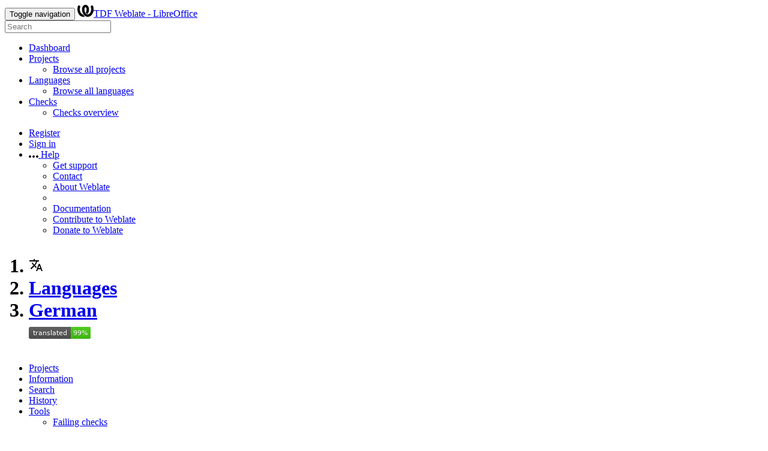

--- FILE ---
content_type: text/html; charset=utf-8
request_url: https://translations.documentfoundation.org/languages/de/
body_size: 113168
content:







<!DOCTYPE html>

<html lang="en"
      dir="ltr">
  <head>
    <meta http-equiv="X-UA-Compatible" content="IE=edge" />
    <meta name="referrer" content="origin" />
    <meta name="author" content="Michal Čihař" />
    <meta name="copyright" content="Copyright © Michal Čihař" />
    
    
      <meta name="monetization" content="$ilp.uphold.com/ENU7fREdeZi9" />
    

    <title>
  German @ TDF Weblate - LibreOffice

</title>
    <meta name="description" content="This site runs Weblate for localizing various software projects." />
    <meta name="twitter:card" content="summary_large_image" />

    
    

    
      <link rel="alternate"
            type="application/rss+xml"
            title="RSS feed"
            href="/exports/rss/-/-/de/" />
      <meta property="og:image"
            content="https://translations.documentfoundation.org/widget/-/-/de/open-graph.png" />
    

    

    


<link rel="stylesheet" href="/static/CACHE/css/output.613d9ac9784a.css" type="text/css"><link rel="stylesheet" href="/static/CACHE/css/output.1d869fed54d2.css" type="text/css" media="(prefers-color-scheme: dark)">



    <script src="/js/i18n/" defer></script>
    <script src="/static/CACHE/js/output.6758d6ae521e.js" defer></script>

    

    <link rel="image_src" type="image/png" href="/static/weblate-128.png" />
    <link rel="icon" type="image/png" sizes="32x32" href="/static/logo-32.png">
    <link rel="icon" type="image/png" sizes="16x16" href="/static/logo-16.png">
    <link rel="apple-touch-icon" sizes="180x180" href="/static/weblate-180.png" />
    <link rel="mask-icon" href="/static/weblate-black.svg" color="#144d3f">
    <meta name="msapplication-TileColor" content="#144d3f">
    <meta name="msapplication-config" content="/browserconfig.xml">
    <link rel="manifest" href="/site.webmanifest">
    
    
    <meta name="theme-color" content="#144d3f">

    <meta name="viewport" content="width=device-width, initial-scale=1" />
    <meta property="og:site_name" content="TDF Weblate - LibreOffice" />
    <meta property="og:title"
          content="German" />
    <meta property="og:description" content="This site runs Weblate for localizing various software projects." />

    

    

  </head>

  <body data-theme="auto"
        >
    <div id="popup-alerts"></div>
    <header>
      <nav class="navbar navbar-default navbar-static-top navbar-inverse"
           role="navigation">
        <div class="container-fluid">
          <!-- Brand and toggle get grouped for better mobile display -->
          <div class="navbar-header">
            <button type="button"
                    class="navbar-toggle"
                    data-toggle="collapse"
                    data-target="#wl-navbar-main"
                    id="navbar-toggle">
              <span class="sr-only">Toggle navigation</span>
              <span class="icon-bar"></span>
              <span class="icon-bar"></span>
              <span class="icon-bar"></span>
            </button>
            

<a class="navbar-brand" href="/"><svg width="27" height="20" version="1.1" viewBox="0 0 27 20" xmlns="http://www.w3.org/2000/svg"><path d="m13.505 4.028c-0.0017-4e-5 -0.0034-7.5e-5 -5e-3 -1.05e-4 -0.0017 3e-5 -0.0034 6.5e-5 -5e-3 1.05e-4 -0.11025-0.0015-0.22073 0.01793-0.32591 0.06238-0.59671 0.25261-0.9728 0.90036-1.2087 1.5476-0.20481 0.56175-0.29546 1.1651-0.29679 1.7605l-0.0016 0.07791c-0.0019 0.03033-0.0043 0.06055-0.0075 0.09067 0.02191 1.5184 0.30756 3.048 0.90819 4.445 0.67267 1.5645 1.7419 3.0037 3.2516 3.6616 1.1389 0.49637 2.4014 0.37928 3.4336-0.20534 1.2816-0.72588 2.2062-2.0094 2.8114-3.3878 1.2572-2.8648 1.2874-6.3574 0.03289-9.2972 1.2227-0.63339 1.22-1.8963 1.22-1.8963s1.1453 0.82078 2.4332 0.30544c1.715 4.0186 1.6736 8.75-0.13474 12.708-1.0572 2.3139-2.7738 4.3411-5.0202 5.384-1.9998 0.9286-4.3513 0.9518-6.3527 0.07963-1.7985-0.78402-3.2613-2.1966-4.3137-3.839-1.5242-2.3788-2.246-5.2748-2.2492-8.1286h0.01183c-9.01e-4 -0.03006-0.0013-0.06012-9.54e-4 -0.09024 0.02318-2.5663 1.0748-5.18 3.1841-6.5213 0.77462-0.49257 1.6798-0.77459 2.5936-0.78467 0.01046-8.1e-5 0.02122-1.32e-4 0.03183-1.51e-4 0.01379-1e-5 0.02811 4.4e-5 0.04191 1.51e-4 0.91371 0.01007 1.8189 0.2921 2.5936 0.78467 2.1093 1.3413 3.1609 3.9551 3.1841 6.5213 3.18e-4 0.03012-5.3e-5 0.06018-9.55e-4 0.09024h0.01183c-0.0031 2.7121-0.65515 5.4624-2.0282 7.7706-0.39383-2e-3 -0.78628-0.08215-1.1562-0.24339-0.83333-0.36312-1.5671-1.0489-2.1641-1.9768 0.17024-0.30266 0.32367-0.61606 0.46065-0.93466 0.60064-1.3969 0.88629-2.9266 0.90819-4.445-0.0032-0.03012-0.0057-0.06034-0.0075-0.09067l-0.0016-0.07792c-0.0013-0.59534-0.09198-1.1987-0.29679-1.7605-0.23595-0.64722-0.61204-1.295-1.2087-1.5476-0.10522-0.04446-0.21573-0.06389-0.32591-0.06255v1.8e-4zm-0.88468 15.396c-1.97 0.81042-4.258 0.76693-6.2107-0.13979-2.2465-1.043-3.963-3.0701-5.0202-5.384-1.8083-3.9579-1.8497-8.6893-0.13474-12.708 1.2879 0.51534 2.4332-0.30544 2.4332-0.30544s-0.0027 1.2629 1.22 1.8963c-1.2545 2.9398-1.2243 6.4325 0.03289 9.2972 0.60525 1.3784 1.5298 2.662 2.8114 3.3878 0.45742 0.25906 0.96005 0.42632 1.4771 0.48907 0.0019 3e-3 0.0038 6e-3 0.0057 9e-3 0.91308 1.425 2.0633 2.6126 3.3853 3.4577z"/></svg>TDF Weblate - LibreOffice</a>

          </div>

          <!-- Collect the nav links, forms, and other content for toggling -->
          <div class="collapse navbar-collapse" id="wl-navbar-main">
            <form class="navbar-form navbar-left">
              <div class="form-group">
                <input type="text"
                       class="form-control"
                       id="sitewide-search"
                       placeholder="Search">
              </div>
            </form>
            <ul class="nav navbar-nav">
              <li>
                <a href="/">Dashboard</a>
              </li>
              <li class="dropdown">
                <a href="#" class="dropdown-toggle" data-toggle="dropdown" id="projects-menu">Projects <b class="caret"></b></a>
                <ul class="dropdown-menu">
                  
                  
                  <li>
                    <a href="/projects/">Browse all projects</a>
                  </li>
                </ul>
              </li>
              
                <li class="dropdown">
                  <a href="#" class="dropdown-toggle" data-toggle="dropdown" id="languages-menu">Languages <b class="caret"></b></a>
                  <ul class="dropdown-menu">
                    
                    
                    <li>
                      <a href="/languages/">Browse all languages</a>
                    </li>
                  </ul>
                </li>
                <li class="dropdown">
                  <a href="#" class="dropdown-toggle" data-toggle="dropdown" id="checks-menu">Checks <b class="caret"></b></a>
                  <ul class="dropdown-menu">
                    
                    
                    <li>
                      <a href="/checks/">Checks overview</a>
                    </li>
                  </ul>
                </li>
              
            </ul>
            <ul class="nav navbar-nav navbar-right flip">

              
              
                
                
              

              
              
                
                  <li>
                    <a class="button" id="register-button" href="/accounts/register/">Register</a>
                  </li>
                
                <li>
                  <a class="button"
                     id="login-button"
                     href="/accounts/login/?next=/languages/de/">Sign in</a>
                </li>
              

              
              

              
              

              
              <li class="dropdown">
                <a href="#"
                   class="dropdown-toggle"
                   data-toggle="dropdown"
                   title="Help">
                  <span class="hidden-xs"><svg width="16" height="4" version="1.1" viewBox="0 0 16 4" xmlns="http://www.w3.org/2000/svg"><path d="m12 2c0-1.1046 0.89543-2 2-2s2 0.89543 2 2-0.89543 2-2 2-2-0.89543-2-2zm-6 0c0-1.1046 0.89543-2 2-2s2 0.89543 2 2-0.89543 2-2 2-2-0.89543-2-2zm-6 0c0-1.1046 0.89543-2 2-2s2 0.89543 2 2-0.89543 2-2 2-2-0.89543-2-2z"/></svg></span>
                  <span class="visible-xs-inline">
                    Help
                    <b class="caret"></b>
                  </span>
                </a>
                <ul class="dropdown-menu">
                  
                    <li>
                      <a href="https://weblate.org/support/">Get support</a>
                    </li>
                  
                  
                  <li>
                    <a href="/contact/">Contact</a>
                  </li>
                  <li>
                    <a href="/about/">About Weblate</a>
                  </li>
                  <li role="separator" class="divider"></li>
                  <li>
                    <a href="https://docs.weblate.org/en/weblate-5.10.1/index.html">Documentation</a>
                  </li>
                  <li>
                    <a href="https://weblate.org/contribute/">Contribute to Weblate</a>
                  </li>
                  <li>
                    <a href="/donate/">Donate to Weblate</a>
                  </li>
                </ul>
              </li>
            </ul>
          </div>
        </div>
      </nav>
      
        <h1>
          <ol class="breadcrumb">
            <li class="bread-icon"><svg width="24" height="24" version="1.1" viewBox="0 0 24 24" xmlns="http://www.w3.org/2000/svg"><path d="m12.87 15.07-2.54-2.51 0.03-0.03c1.74-1.94 2.98-4.17 3.71-6.53h2.93v-2h-7v-2h-2v2h-7v2h11.17c-0.67 1.92-1.73 3.75-3.17 5.35-0.93-1.03-1.7-2.16-2.31-3.35h-2c0.73 1.63 1.73 3.17 2.98 4.56l-5.09 5.02 1.42 1.42 5-5 3.11 3.11 0.76-2.04m5.63-5.07h-2l-4.5 12h2l1.12-3h4.75l1.13 3h2l-4.5-12m-2.62 7 1.62-4.33 1.62 4.33h-3.24z"/></svg></li>
            
  <li>
    <a href="/languages/">Languages</a>
  </li>
  <li>
    <a href="/languages/de/">German</a>
  </li>

  <a class="pull-right flip">
    <img src="/widget/-/-/de/svg-badge.svg?native=1" />
  </a>


          </ol>
          <div class="clearfix"></div>
        </h1>
      

    </header>

    <div class="main-content 
       ">

      

      

      

      

      

  

  

  <ul class="nav nav-pills">
    <li class="active">
      <a href="#overview" data-toggle="tab">Projects</a>
    </li>
    <li>
      <a href="#information" data-toggle="tab">Information</a>
    </li>
    <li>
      <a href="#search" data-toggle="tab">Search</a>
    </li>
    <li>
      <a href="#history" data-toggle="tab">History</a>
    </li>
    <li class="dropdown">
      <a class="dropdown-toggle" data-toggle="dropdown" href="#">
        Tools <span class="caret"></span>
      </a>
      <ul class="dropdown-menu">
        <li>
          <a href="/checks/-/-/-/de/">Failing checks</a>
        </li>
        
      </ul>
    </li>
  </ul>

  <div class="tab-content">

    <div class="tab-pane active" id="overview">

      






  <table  class="sort table progress-table autocolspan table-listing" >
    
      <thead class="sticky-header">
        <tr>
          <th class="sort-skip">
            
          </th>
          <th title="Sort this column" class="sort-cell">
            
              Project
              <span class="sort-icon " />
              
          </th>
          
          <th title="Sort this column" class="number sort-cell">
            
              Translated
              <span class="sort-icon " />
              
          </th>
          <th title="Sort this column" class="number zero-width-640 sort-cell">
            
              Unfinished
              <span class="sort-icon " />
              
          </th>
          <th title="Sort this column" class="number zero-width-720 sort-cell">
            
              Unfinished words
              <span class="sort-icon " />
              
          </th>
          <th title="Sort this column" class="number zero-width-1200 sort-cell">
            
              Unfinished characters
              <span class="sort-icon " />
              
          </th>
          <th title="Sort this column" class="number zero-width-1400 sort-cell">
            
              Untranslated
              <span class="sort-icon " />
              
          </th>
          <th title="Sort this column" class="number zero-width-768 sort-cell">
            
              Checks
              <span class="sort-icon " />
              
          </th>
          <th title="Sort this column" class="number zero-width-900 sort-cell">
            
              Suggestions
              <span class="sort-icon " />
              
          </th>
          <th title="Sort this column" class="number zero-width-1000 sort-cell">
            
              Comments
              <span class="sort-icon " />
              
          </th>
        </tr>
      </thead>
    


    <tbody>
      
      
      
      
        
        
        
        
        <tr id="dc0d8242-26-67">
          <td class="actions" rowspan="2">
            

              
                <a href="/translate/android-viewer/-/de/"
                   class="btn btn-link green"
                   title="Translate"
                   alt="Translate"><svg width="18" height="18" version="1.1" viewBox="0 0 18 18" xmlns="http://www.w3.org/2000/svg"><path d="m-0.00125 14.251v3.75h3.75l11.06-11.06-3.75-3.75zm17.71-10.21c0.39-0.39 0.39-1.02 0-1.41l-2.34-2.34c-0.39-0.39-1.02-0.39-1.41 0l-1.83 1.83 3.75 3.75z"/></svg></a>
              

            
          </td>
          <th class="object-link">
            
              
            

            
              <a href="/projects/android-viewer/-/de/">
                android-viewer
              </a>
            
            <span class="state-icon red" title="Some of the components within this project have alerts." alt="Some of the components within this project have alerts."><svg width="14" height="14" version="1.1" viewBox="0 0 14 14" xmlns="http://www.w3.org/2000/svg"><path d="m12 0c1.1046 0 2 0.89543 2 2v10c0 1.1046-0.89543 2-2 2h-10c-1.1046 0-2-0.89543-2-2v-10c0-1.1046 0.89543-2 2-2zm-4 3h-2v4h2zm0 8v-2h-2v2z" fill="#f6664c"/></svg></span>
            
          </th>
          

          
            
        <td class="number None" data-value="100.000000" title="352 of 352">
            <a href="/translate/android-viewer/-/de/?q=state:>=translated">
            <span class="green" title="Completed translation with 352 strings"><svg width="24" height="24" version="1.1" viewBox="0 0 24 24" xmlns="http://www.w3.org/2000/svg"><path d="M9,20.42L2.79,14.21L5.62,11.38L9,14.77L18.88,4.88L21.71,7.71L9,20.42Z"/></svg></span>
            </a>
        </td>
        
          
          
            
        <td class="number zero-width-640" data-value="0">
            
            <span class="sr-only">0</span>
            
        </td>
        
            
        <td class="number zero-width-720" data-value="0">
            
            <span class="sr-only">0</span>
            
        </td>
        
            
        <td class="number zero-width-1200" data-value="0">
            
            <span class="sr-only">0</span>
            
        </td>
        
            
        <td class="number zero-width-1400" data-value="0">
            
            <span class="sr-only">0</span>
            
        </td>
        
            
        <td class="number zero-width-768" data-value="0">
            
            <span class="sr-only">0</span>
            
        </td>
        
            
        <td class="number zero-width-900" data-value="0">
            
            <span class="sr-only">0</span>
            
        </td>
        
            
        <td class="number zero-width-1000" data-value="0">
            
            <span class="sr-only">0</span>
            
        </td>
        
          
        </tr>
        <tr data-parent="dc0d8242-26-67">
          <td colspan="7" class="progress-row autocolspan"><div class="progress" title="Needs attention">
            <div class="progress-bar progress-bar-success"
                role="progressbar"
                aria-valuenow="100.0"
                aria-valuemin="0"
                aria-valuemax="100"
                style="width: 100.0%"
                title="Translated without any problems"></div>
            </div></td>
        </tr>
      
        
        
        
        
        <tr id="dc0d8242-8-67">
          <td class="actions" rowspan="2">
            

              
                <a href="/translate/impress_remote/-/de/"
                   class="btn btn-link green"
                   title="Translate"
                   alt="Translate"><svg width="18" height="18" version="1.1" viewBox="0 0 18 18" xmlns="http://www.w3.org/2000/svg"><path d="m-0.00125 14.251v3.75h3.75l11.06-11.06-3.75-3.75zm17.71-10.21c0.39-0.39 0.39-1.02 0-1.41l-2.34-2.34c-0.39-0.39-1.02-0.39-1.41 0l-1.83 1.83 3.75 3.75z"/></svg></a>
              

            
          </td>
          <th class="object-link">
            
              
            

            
              <a href="/projects/impress_remote/-/de/">
                Impress Remote
              </a>
            
            <span class="state-icon red" title="Some of the components within this project have alerts." alt="Some of the components within this project have alerts."><svg width="14" height="14" version="1.1" viewBox="0 0 14 14" xmlns="http://www.w3.org/2000/svg"><path d="m12 0c1.1046 0 2 0.89543 2 2v10c0 1.1046-0.89543 2-2 2h-10c-1.1046 0-2-0.89543-2-2v-10c0-1.1046 0.89543-2 2-2zm-4 3h-2v4h2zm0 8v-2h-2v2z" fill="#f6664c"/></svg></span>
            
          </th>
          

          
            
        <td class="number None" data-value="100.000000" title="154 of 154">
            <a href="/translate/impress_remote/-/de/?q=state:>=translated">
            <span class="green" title="Completed translation with 154 strings"><svg width="24" height="24" version="1.1" viewBox="0 0 24 24" xmlns="http://www.w3.org/2000/svg"><path d="M9,20.42L2.79,14.21L5.62,11.38L9,14.77L18.88,4.88L21.71,7.71L9,20.42Z"/></svg></span>
            </a>
        </td>
        
          
          
            
        <td class="number zero-width-640" data-value="0">
            
            <span class="sr-only">0</span>
            
        </td>
        
            
        <td class="number zero-width-720" data-value="0">
            
            <span class="sr-only">0</span>
            
        </td>
        
            
        <td class="number zero-width-1200" data-value="0">
            
            <span class="sr-only">0</span>
            
        </td>
        
            
        <td class="number zero-width-1400" data-value="0">
            
            <span class="sr-only">0</span>
            
        </td>
        
            
        <td class="number zero-width-768" data-value="0">
            
            <span class="sr-only">0</span>
            
        </td>
        
            
        <td class="number zero-width-900" data-value="0">
            
            <span class="sr-only">0</span>
            
        </td>
        
            
        <td class="number zero-width-1000" data-value="0">
            
            <span class="sr-only">0</span>
            
        </td>
        
          
        </tr>
        <tr data-parent="dc0d8242-8-67">
          <td colspan="7" class="progress-row autocolspan"><div class="progress" title="Needs attention">
            <div class="progress-bar progress-bar-success"
                role="progressbar"
                aria-valuenow="100.0"
                aria-valuemin="0"
                aria-valuemax="100"
                style="width: 100.0%"
                title="Translated without any problems"></div>
            </div></td>
        </tr>
      
        
        
        
        
        <tr id="dc0d8242-32-67">
          <td class="actions" rowspan="2">
            

              
                <a href="/translate/libo_help-25-2/-/de/"
                   class="btn btn-link green"
                   title="Translate"
                   alt="Translate"><svg width="18" height="18" version="1.1" viewBox="0 0 18 18" xmlns="http://www.w3.org/2000/svg"><path d="m-0.00125 14.251v3.75h3.75l11.06-11.06-3.75-3.75zm17.71-10.21c0.39-0.39 0.39-1.02 0-1.41l-2.34-2.34c-0.39-0.39-1.02-0.39-1.41 0l-1.83 1.83 3.75 3.75z"/></svg></a>
              

            
          </td>
          <th class="object-link">
            
              
            

            
              <a href="/projects/libo_help-25-2/-/de/">
                LibreOffice Help – 25.2
              </a>
            
            
            
          </th>
          

          
            
        <td class="number None" data-value="100.000000" title="56,724 of 56,724">
            <a href="/translate/libo_help-25-2/-/de/?q=state:>=translated">
            100%
            </a>
        </td>
        
          
          
            
        <td class="number zero-width-640" data-value="0">
            
            <span class="sr-only">0</span>
            
        </td>
        
            
        <td class="number zero-width-720" data-value="0">
            
            <span class="sr-only">0</span>
            
        </td>
        
            
        <td class="number zero-width-1200" data-value="0">
            
            <span class="sr-only">0</span>
            
        </td>
        
            
        <td class="number zero-width-1400" data-value="0">
            
            <span class="sr-only">0</span>
            
        </td>
        
            
        <td class="number zero-width-768" data-value="477">
            <a href="/translate/libo_help-25-2/-/de/?q=has:check">
            477
            </a>
        </td>
        
            
        <td class="number zero-width-900" data-value="0">
            
            <span class="sr-only">0</span>
            
        </td>
        
            
        <td class="number zero-width-1000" data-value="0">
            
            <span class="sr-only">0</span>
            
        </td>
        
          
        </tr>
        <tr data-parent="dc0d8242-32-67">
          <td colspan="7" class="progress-row autocolspan"><div class="progress" title="Needs attention">
            <div class="progress-bar progress-bar-success"
                role="progressbar"
                aria-valuenow="99.1"
                aria-valuemin="0"
                aria-valuemax="100"
                style="width: 99.1%"
                title="Translated without any problems"></div>
            </div></td>
        </tr>
      
        
        
        
        
        <tr id="dc0d8242-34-67">
          <td class="actions" rowspan="2">
            

              
                <a href="/translate/libo_help-25-8/-/de/"
                   class="btn btn-link green"
                   title="Translate"
                   alt="Translate"><svg width="18" height="18" version="1.1" viewBox="0 0 18 18" xmlns="http://www.w3.org/2000/svg"><path d="m-0.00125 14.251v3.75h3.75l11.06-11.06-3.75-3.75zm17.71-10.21c0.39-0.39 0.39-1.02 0-1.41l-2.34-2.34c-0.39-0.39-1.02-0.39-1.41 0l-1.83 1.83 3.75 3.75z"/></svg></a>
              

            
          </td>
          <th class="object-link">
            
              
            

            
              <a href="/projects/libo_help-25-8/-/de/">
                LibreOffice Help – 25.8
              </a>
            
            
            
          </th>
          

          
            
        <td class="number None" data-value="100.000000" title="57,244 of 57,244">
            <a href="/translate/libo_help-25-8/-/de/?q=state:>=translated">
            100%
            </a>
        </td>
        
          
          
            
        <td class="number zero-width-640" data-value="0">
            
            <span class="sr-only">0</span>
            
        </td>
        
            
        <td class="number zero-width-720" data-value="0">
            
            <span class="sr-only">0</span>
            
        </td>
        
            
        <td class="number zero-width-1200" data-value="0">
            
            <span class="sr-only">0</span>
            
        </td>
        
            
        <td class="number zero-width-1400" data-value="0">
            
            <span class="sr-only">0</span>
            
        </td>
        
            
        <td class="number zero-width-768" data-value="513">
            <a href="/translate/libo_help-25-8/-/de/?q=has:check">
            513
            </a>
        </td>
        
            
        <td class="number zero-width-900" data-value="0">
            
            <span class="sr-only">0</span>
            
        </td>
        
            
        <td class="number zero-width-1000" data-value="0">
            
            <span class="sr-only">0</span>
            
        </td>
        
          
        </tr>
        <tr data-parent="dc0d8242-34-67">
          <td colspan="7" class="progress-row autocolspan"><div class="progress" title="Needs attention">
            <div class="progress-bar progress-bar-success"
                role="progressbar"
                aria-valuenow="99.1"
                aria-valuemin="0"
                aria-valuemax="100"
                style="width: 99.1%"
                title="Translated without any problems"></div>
            </div></td>
        </tr>
      
        
        
        
        
        <tr id="dc0d8242-2-67">
          <td class="actions" rowspan="2">
            

              
                <a href="/translate/libo_help-master/-/de/"
                   class="btn btn-link green"
                   title="Translate"
                   alt="Translate"><svg width="18" height="18" version="1.1" viewBox="0 0 18 18" xmlns="http://www.w3.org/2000/svg"><path d="m-0.00125 14.251v3.75h3.75l11.06-11.06-3.75-3.75zm17.71-10.21c0.39-0.39 0.39-1.02 0-1.41l-2.34-2.34c-0.39-0.39-1.02-0.39-1.41 0l-1.83 1.83 3.75 3.75z"/></svg></a>
              

            
          </td>
          <th class="object-link">
            
              
            

            
              <a href="/projects/libo_help-master/-/de/">
                LibreOffice Help - master
              </a>
            
            
            
          </th>
          

          
            
        <td class="number None" data-value="100.000000" title="57,568 of 57,568">
            <a href="/translate/libo_help-master/-/de/?q=state:>=translated">
            100%
            </a>
        </td>
        
          
          
            
        <td class="number zero-width-640" data-value="0">
            
            <span class="sr-only">0</span>
            
        </td>
        
            
        <td class="number zero-width-720" data-value="0">
            
            <span class="sr-only">0</span>
            
        </td>
        
            
        <td class="number zero-width-1200" data-value="0">
            
            <span class="sr-only">0</span>
            
        </td>
        
            
        <td class="number zero-width-1400" data-value="0">
            
            <span class="sr-only">0</span>
            
        </td>
        
            
        <td class="number zero-width-768" data-value="27">
            <a href="/translate/libo_help-master/-/de/?q=has:check">
            27
            </a>
        </td>
        
            
        <td class="number zero-width-900" data-value="0">
            
            <span class="sr-only">0</span>
            
        </td>
        
            
        <td class="number zero-width-1000" data-value="0">
            
            <span class="sr-only">0</span>
            
        </td>
        
          
        </tr>
        <tr data-parent="dc0d8242-2-67">
          <td colspan="7" class="progress-row autocolspan"><div class="progress" title="Needs attention">
            <div class="progress-bar progress-bar-success"
                role="progressbar"
                aria-valuenow="99.9"
                aria-valuemin="0"
                aria-valuemax="100"
                style="width: 99.9%"
                title="Translated without any problems"></div>
            </div></td>
        </tr>
      
        
        
        
        
        <tr id="dc0d8242-7-67">
          <td class="actions" rowspan="2">
            

              
                <a href="/translate/libo_online/-/de/"
                   class="btn btn-link green"
                   title="Translate"
                   alt="Translate"><svg width="18" height="18" version="1.1" viewBox="0 0 18 18" xmlns="http://www.w3.org/2000/svg"><path d="m-0.00125 14.251v3.75h3.75l11.06-11.06-3.75-3.75zm17.71-10.21c0.39-0.39 0.39-1.02 0-1.41l-2.34-2.34c-0.39-0.39-1.02-0.39-1.41 0l-1.83 1.83 3.75 3.75z"/></svg></a>
              

            
          </td>
          <th class="object-link">
            
              
            

            
              <a href="/projects/libo_online/-/de/">
                LibreOffice Online
              </a>
            
            <span class="state-icon red" title="Some of the components within this project have alerts." alt="Some of the components within this project have alerts."><svg width="14" height="14" version="1.1" viewBox="0 0 14 14" xmlns="http://www.w3.org/2000/svg"><path d="m12 0c1.1046 0 2 0.89543 2 2v10c0 1.1046-0.89543 2-2 2h-10c-1.1046 0-2-0.89543-2-2v-10c0-1.1046 0.89543-2 2-2zm-4 3h-2v4h2zm0 8v-2h-2v2z" fill="#f6664c"/></svg></span>
<span class="state-icon " title="This translation is locked." alt="This translation is locked."><svg width="14" height="14" version="1.1" viewBox="0 0 14 14" xmlns="http://www.w3.org/2000/svg"><path d="m3 4c0-2.2091 1.7909-4 4-4s4 1.7909 4 4v2h2v8h-12v-8h2zm2 0v2h4v-2c0-1.1046-0.89543-2-2-2s-2 0.89543-2 2z" fill="#2a3744" fill-rule="evenodd"/></svg></span>
            
          </th>
          

          
            
        <td class="number None" data-value="100.000000" title="891 of 891">
            <a href="/translate/libo_online/-/de/?q=state:>=translated">
            <span class="green" title="Completed translation with 891 strings"><svg width="24" height="24" version="1.1" viewBox="0 0 24 24" xmlns="http://www.w3.org/2000/svg"><path d="M9,20.42L2.79,14.21L5.62,11.38L9,14.77L18.88,4.88L21.71,7.71L9,20.42Z"/></svg></span>
            </a>
        </td>
        
          
          
            
        <td class="number zero-width-640" data-value="0">
            
            <span class="sr-only">0</span>
            
        </td>
        
            
        <td class="number zero-width-720" data-value="0">
            
            <span class="sr-only">0</span>
            
        </td>
        
            
        <td class="number zero-width-1200" data-value="0">
            
            <span class="sr-only">0</span>
            
        </td>
        
            
        <td class="number zero-width-1400" data-value="0">
            
            <span class="sr-only">0</span>
            
        </td>
        
            
        <td class="number zero-width-768" data-value="0">
            
            <span class="sr-only">0</span>
            
        </td>
        
            
        <td class="number zero-width-900" data-value="0">
            
            <span class="sr-only">0</span>
            
        </td>
        
            
        <td class="number zero-width-1000" data-value="0">
            
            <span class="sr-only">0</span>
            
        </td>
        
          
        </tr>
        <tr data-parent="dc0d8242-7-67">
          <td colspan="7" class="progress-row autocolspan"><div class="progress" title="Needs attention">
            <div class="progress-bar progress-bar-success"
                role="progressbar"
                aria-valuenow="100.0"
                aria-valuemin="0"
                aria-valuemax="100"
                style="width: 100.0%"
                title="Translated without any problems"></div>
            </div></td>
        </tr>
      
        
        
        
        
        <tr id="dc0d8242-20-67">
          <td class="actions" rowspan="2">
            

              
                <a href="/translate/wollmux/-/de/"
                   class="btn btn-link green"
                   title="Translate"
                   alt="Translate"><svg width="18" height="18" version="1.1" viewBox="0 0 18 18" xmlns="http://www.w3.org/2000/svg"><path d="m-0.00125 14.251v3.75h3.75l11.06-11.06-3.75-3.75zm17.71-10.21c0.39-0.39 0.39-1.02 0-1.41l-2.34-2.34c-0.39-0.39-1.02-0.39-1.41 0l-1.83 1.83 3.75 3.75z"/></svg></a>
              

            
          </td>
          <th class="object-link">
            
              
            

            
              <a href="/projects/wollmux/-/de/">
                LibreOffice Template System (Wollmux)
              </a>
            
            <span class="state-icon red" title="Some of the components within this project have alerts." alt="Some of the components within this project have alerts."><svg width="14" height="14" version="1.1" viewBox="0 0 14 14" xmlns="http://www.w3.org/2000/svg"><path d="m12 0c1.1046 0 2 0.89543 2 2v10c0 1.1046-0.89543 2-2 2h-10c-1.1046 0-2-0.89543-2-2v-10c0-1.1046 0.89543-2 2-2zm-4 3h-2v4h2zm0 8v-2h-2v2z" fill="#f6664c"/></svg></span>
            
          </th>
          

          
            
        <td class="number None" data-value="100.000000" title="394 of 394">
            <a href="/translate/wollmux/-/de/?q=state:>=translated">
            <span class="green" title="Completed translation with 394 strings"><svg width="24" height="24" version="1.1" viewBox="0 0 24 24" xmlns="http://www.w3.org/2000/svg"><path d="M9,20.42L2.79,14.21L5.62,11.38L9,14.77L18.88,4.88L21.71,7.71L9,20.42Z"/></svg></span>
            </a>
        </td>
        
          
          
            
        <td class="number zero-width-640" data-value="0">
            
            <span class="sr-only">0</span>
            
        </td>
        
            
        <td class="number zero-width-720" data-value="0">
            
            <span class="sr-only">0</span>
            
        </td>
        
            
        <td class="number zero-width-1200" data-value="0">
            
            <span class="sr-only">0</span>
            
        </td>
        
            
        <td class="number zero-width-1400" data-value="0">
            
            <span class="sr-only">0</span>
            
        </td>
        
            
        <td class="number zero-width-768" data-value="0">
            
            <span class="sr-only">0</span>
            
        </td>
        
            
        <td class="number zero-width-900" data-value="0">
            
            <span class="sr-only">0</span>
            
        </td>
        
            
        <td class="number zero-width-1000" data-value="0">
            
            <span class="sr-only">0</span>
            
        </td>
        
          
        </tr>
        <tr data-parent="dc0d8242-20-67">
          <td colspan="7" class="progress-row autocolspan"><div class="progress" title="Needs attention">
            <div class="progress-bar progress-bar-success"
                role="progressbar"
                aria-valuenow="100.0"
                aria-valuemin="0"
                aria-valuemax="100"
                style="width: 100.0%"
                title="Translated without any problems"></div>
            </div></td>
        </tr>
      
        
        
        
        
        <tr id="dc0d8242-31-67">
          <td class="actions" rowspan="2">
            

              
                <a href="/translate/libo_ui-25-2/-/de/"
                   class="btn btn-link green"
                   title="Translate"
                   alt="Translate"><svg width="18" height="18" version="1.1" viewBox="0 0 18 18" xmlns="http://www.w3.org/2000/svg"><path d="m-0.00125 14.251v3.75h3.75l11.06-11.06-3.75-3.75zm17.71-10.21c0.39-0.39 0.39-1.02 0-1.41l-2.34-2.34c-0.39-0.39-1.02-0.39-1.41 0l-1.83 1.83 3.75 3.75z"/></svg></a>
              

            
          </td>
          <th class="object-link">
            
              
            

            
              <a href="/projects/libo_ui-25-2/-/de/">
                LibreOffice UI – 25.2
              </a>
            
            <span class="state-icon red" title="Some of the components within this project have alerts." alt="Some of the components within this project have alerts."><svg width="14" height="14" version="1.1" viewBox="0 0 14 14" xmlns="http://www.w3.org/2000/svg"><path d="m12 0c1.1046 0 2 0.89543 2 2v10c0 1.1046-0.89543 2-2 2h-10c-1.1046 0-2-0.89543-2-2v-10c0-1.1046 0.89543-2 2-2zm-4 3h-2v4h2zm0 8v-2h-2v2z" fill="#f6664c"/></svg></span>
            
          </th>
          

          
            
        <td class="number None" data-value="100.000000" title="39,571 of 39,571">
            <a href="/translate/libo_ui-25-2/-/de/?q=state:>=translated">
            100%
            </a>
        </td>
        
          
          
            
        <td class="number zero-width-640" data-value="0">
            
            <span class="sr-only">0</span>
            
        </td>
        
            
        <td class="number zero-width-720" data-value="0">
            
            <span class="sr-only">0</span>
            
        </td>
        
            
        <td class="number zero-width-1200" data-value="0">
            
            <span class="sr-only">0</span>
            
        </td>
        
            
        <td class="number zero-width-1400" data-value="0">
            
            <span class="sr-only">0</span>
            
        </td>
        
            
        <td class="number zero-width-768" data-value="562">
            <a href="/translate/libo_ui-25-2/-/de/?q=has:check">
            562
            </a>
        </td>
        
            
        <td class="number zero-width-900" data-value="0">
            
            <span class="sr-only">0</span>
            
        </td>
        
            
        <td class="number zero-width-1000" data-value="0">
            
            <span class="sr-only">0</span>
            
        </td>
        
          
        </tr>
        <tr data-parent="dc0d8242-31-67">
          <td colspan="7" class="progress-row autocolspan"><div class="progress" title="Needs attention">
            <div class="progress-bar progress-bar-success"
                role="progressbar"
                aria-valuenow="98.5"
                aria-valuemin="0"
                aria-valuemax="100"
                style="width: 98.5%"
                title="Translated without any problems"></div>
            </div></td>
        </tr>
      
        
        
        
        
        <tr id="dc0d8242-33-67">
          <td class="actions" rowspan="2">
            

              
                <a href="/translate/libo_ui-25-8/-/de/"
                   class="btn btn-link green"
                   title="Translate"
                   alt="Translate"><svg width="18" height="18" version="1.1" viewBox="0 0 18 18" xmlns="http://www.w3.org/2000/svg"><path d="m-0.00125 14.251v3.75h3.75l11.06-11.06-3.75-3.75zm17.71-10.21c0.39-0.39 0.39-1.02 0-1.41l-2.34-2.34c-0.39-0.39-1.02-0.39-1.41 0l-1.83 1.83 3.75 3.75z"/></svg></a>
              

            
          </td>
          <th class="object-link">
            
              
            

            
              <a href="/projects/libo_ui-25-8/-/de/">
                LibreOffice UI – 25.8
              </a>
            
            <span class="state-icon red" title="Some of the components within this project have alerts." alt="Some of the components within this project have alerts."><svg width="14" height="14" version="1.1" viewBox="0 0 14 14" xmlns="http://www.w3.org/2000/svg"><path d="m12 0c1.1046 0 2 0.89543 2 2v10c0 1.1046-0.89543 2-2 2h-10c-1.1046 0-2-0.89543-2-2v-10c0-1.1046 0.89543-2 2-2zm-4 3h-2v4h2zm0 8v-2h-2v2z" fill="#f6664c"/></svg></span>
            
          </th>
          

          
            
        <td class="number None" data-value="100.000000" title="39,912 of 39,912">
            <a href="/translate/libo_ui-25-8/-/de/?q=state:>=translated">
            100%
            </a>
        </td>
        
          
          
            
        <td class="number zero-width-640" data-value="0">
            
            <span class="sr-only">0</span>
            
        </td>
        
            
        <td class="number zero-width-720" data-value="0">
            
            <span class="sr-only">0</span>
            
        </td>
        
            
        <td class="number zero-width-1200" data-value="0">
            
            <span class="sr-only">0</span>
            
        </td>
        
            
        <td class="number zero-width-1400" data-value="0">
            
            <span class="sr-only">0</span>
            
        </td>
        
            
        <td class="number zero-width-768" data-value="573">
            <a href="/translate/libo_ui-25-8/-/de/?q=has:check">
            573
            </a>
        </td>
        
            
        <td class="number zero-width-900" data-value="1">
            <a href="/translate/libo_ui-25-8/-/de/?q=has:suggestion#suggestions">
            1
            </a>
        </td>
        
            
        <td class="number zero-width-1000" data-value="0">
            
            <span class="sr-only">0</span>
            
        </td>
        
          
        </tr>
        <tr data-parent="dc0d8242-33-67">
          <td colspan="7" class="progress-row autocolspan"><div class="progress" title="Needs attention">
            <div class="progress-bar progress-bar-success"
                role="progressbar"
                aria-valuenow="98.5"
                aria-valuemin="0"
                aria-valuemax="100"
                style="width: 98.5%"
                title="Translated without any problems"></div>
            </div></td>
        </tr>
      
        
        
        
        
        <tr id="dc0d8242-1-67">
          <td class="actions" rowspan="2">
            

              
                <a href="/translate/libo_ui-master/-/de/?q=state:&lt;translated"
                   class="btn btn-link green"
                   title="Translate"
                   alt="Translate"><svg width="18" height="18" version="1.1" viewBox="0 0 18 18" xmlns="http://www.w3.org/2000/svg"><path d="m-0.00125 14.251v3.75h3.75l11.06-11.06-3.75-3.75zm17.71-10.21c0.39-0.39 0.39-1.02 0-1.41l-2.34-2.34c-0.39-0.39-1.02-0.39-1.41 0l-1.83 1.83 3.75 3.75z"/></svg></a>
              

            
          </td>
          <th class="object-link">
            
              
            

            
              <a href="/projects/libo_ui-master/-/de/">
                LibreOffice UI - master
              </a>
            
            
            
          </th>
          

          
            
        <td class="number None" data-value="99.900000" title="39,984 of 39,985">
            <a href="/translate/libo_ui-master/-/de/?q=state:>=translated">
            99%
            </a>
        </td>
        
          
          
            
        <td class="number zero-width-640" data-value="1">
            <a href="/translate/libo_ui-master/-/de/?q=state:<translated">
            1
            </a>
        </td>
        
            
        <td class="number zero-width-720" data-value="2">
            <a href="/translate/libo_ui-master/-/de/?q=state:<translated">
            2
            </a>
        </td>
        
            
        <td class="number zero-width-1200" data-value="18">
            <a href="/translate/libo_ui-master/-/de/?q=state:<translated">
            18
            </a>
        </td>
        
            
        <td class="number zero-width-1400" data-value="1">
            <a href="/translate/libo_ui-master/-/de/?q=state:empty">
            1
            </a>
        </td>
        
            
        <td class="number zero-width-768" data-value="0">
            
            <span class="sr-only">0</span>
            
        </td>
        
            
        <td class="number zero-width-900" data-value="0">
            
            <span class="sr-only">0</span>
            
        </td>
        
            
        <td class="number zero-width-1000" data-value="0">
            
            <span class="sr-only">0</span>
            
        </td>
        
          
        </tr>
        <tr data-parent="dc0d8242-1-67">
          <td colspan="7" class="progress-row autocolspan"><div class="progress" title="Needs attention">
            <div class="progress-bar progress-bar-success"
                role="progressbar"
                aria-valuenow="99.9"
                aria-valuemin="0"
                aria-valuemax="100"
                style="width: 99.9%"
                title="Translated without any problems"></div>
            </div></td>
        </tr>
      
        
        
        
        
        <tr id="dc0d8242-9-67">
          <td class="actions" rowspan="2">
            

              
                <a href="/translate/website/-/de/?q=state:&lt;translated"
                   class="btn btn-link green"
                   title="Translate"
                   alt="Translate"><svg width="18" height="18" version="1.1" viewBox="0 0 18 18" xmlns="http://www.w3.org/2000/svg"><path d="m-0.00125 14.251v3.75h3.75l11.06-11.06-3.75-3.75zm17.71-10.21c0.39-0.39 0.39-1.02 0-1.41l-2.34-2.34c-0.39-0.39-1.02-0.39-1.41 0l-1.83 1.83 3.75 3.75z"/></svg></a>
              

            
          </td>
          <th class="object-link">
            
              
            

            
              <a href="/projects/website/-/de/">
                website
              </a>
            
            
            
          </th>
          

          
            
        <td class="number None" data-value="70.400000" title="639 of 907">
            <a href="/translate/website/-/de/?q=state:>=translated">
            70%
            </a>
        </td>
        
          
          
            
        <td class="number zero-width-640" data-value="268">
            <a href="/translate/website/-/de/?q=state:<translated">
            268
            </a>
        </td>
        
            
        <td class="number zero-width-720" data-value="3743">
            <a href="/translate/website/-/de/?q=state:<translated">
            3,743
            </a>
        </td>
        
            
        <td class="number zero-width-1200" data-value="31032">
            <a href="/translate/website/-/de/?q=state:<translated">
            31,032
            </a>
        </td>
        
            
        <td class="number zero-width-1400" data-value="258">
            <a href="/translate/website/-/de/?q=state:empty">
            258
            </a>
        </td>
        
            
        <td class="number zero-width-768" data-value="6">
            <a href="/translate/website/-/de/?q=has:check">
            6
            </a>
        </td>
        
            
        <td class="number zero-width-900" data-value="0">
            
            <span class="sr-only">0</span>
            
        </td>
        
            
        <td class="number zero-width-1000" data-value="0">
            
            <span class="sr-only">0</span>
            
        </td>
        
          
        </tr>
        <tr data-parent="dc0d8242-9-67">
          <td colspan="7" class="progress-row autocolspan"><div class="progress" title="Needs attention">
            <div class="progress-bar progress-bar-success"
                role="progressbar"
                aria-valuenow="70.4"
                aria-valuemin="0"
                aria-valuemax="100"
                style="width: 70.4%"
                title="Translated without any problems"></div>
            </div></td>
        </tr>
      
    </tbody>
  </table>



      





    </div>

    <div class="tab-pane" id="information">





<div class="row">
  <div class="col-md-6">

    
      <div class="panel panel-default">
        <div class="panel-heading">
          <h4 class="panel-title">Overview</h4>
        </div>

        <table class="table table-striped table-autowidth">
          
          

          

          
          
            
            <tr>
              <th>Language code</th>
              <td colspan="2" class="full-cell">
                
                de
              </td>
            </tr>
            
              
                
                  <tr>
                    <th>Aliased language codes</th>
                    <td colspan="2">de_de, deu, deu_de, ger</td>
                  </tr>
                
              
              
                <tr>
                  <th>English name of the language</th>
                  <td colspan="2">German</td>
                </tr>
              
            
            <tr>
              <th>Text direction</th>
              <td colspan="2">Left to right</td>
            </tr>
            <tr>
              <th>Case sensitivity</th>
              <td colspan="2">Case-sensitive</td>
            </tr>
            
              <tr>
                <th>Number of speakers</th>
                <td colspan="2">141,444,441</td>
              </tr>
            
            
              
                


  <tr class="info">
    <th colspan="3">
      
      Plural: Default plural
      <span class="badge">700 translations</span>
    </th>
  </tr>

<tr>
  <th>Number of plurals</th>
  <td colspan="2">2</td>
</tr>
<tr>
  <th>Plural type</th>
  <td colspan="2">One/other</td>
</tr>
<tr>
  <th rowspan="2">Plurals</th>
  
    
      
        <td>Singular</td>
        <td>1</td>
      </tr>
    
      
        <td>Plural</td>
        <td>0, 2, 3, 4, 5, 6, 7, 8, 9, 10, …</td>
      </tr>
    
  
<tr>
  <th>Plural formula</th>
  <td colspan="2" class="full-cell">
    <code>n != 1</code>
  </td>
</tr>

              
                


  <tr class="info">
    <th colspan="3">
      
      Plural: Qt Linguist plural
      <span class="badge">0 translations</span>
    </th>
  </tr>

<tr>
  <th>Number of plurals</th>
  <td colspan="2">2</td>
</tr>
<tr>
  <th>Plural type</th>
  <td colspan="2">One/other</td>
</tr>
<tr>
  <th rowspan="2">Plurals</th>
  
    
      
        <td>Singular</td>
        <td>1</td>
      </tr>
    
      
        <td>Plural</td>
        <td>0, 2, 3, 4, 5, 6, 7, 8, 9, 10, …</td>
      </tr>
    
  
<tr>
  <th>Plural formula</th>
  <td colspan="2" class="full-cell">
    <code>(n != 1)</code>
  </td>
</tr>

              
            
          
        </table>
      </div>
    
    

    <div class="panel panel-default">
      <div class="panel-heading">
        <span class="pull-right flip text-muted"><span title="2026-01-28T22:31:36+00:00">39 minutes ago</span></span>
        <h4 class="panel-title">String statistics</h4>
      </div>
      <table class="table">
        <thead>
          <tr>
            <td></td>
            <th class="number">Strings percent</th>
            <th class="number">Hosted strings</th>
            <th class="number">Words percent</th>
            <th class="number">Hosted words</th>
            <th class="number">Characters percent</th>
            <th class="number">Hosted characters</th>
          </tr>
        </thead>
        <tbody>
          <tr>
            <th>Total</th>
            <td class="number"></td>
            <td class="number">294,577</td>
            <td class="number"></td>
            <td class="number">2,495,328</td>
            <td class="number"></td>
            <td class="number">19,846,016</td>
          </tr>
          
          
            <tr>
              <th>Approved</th>
              <td class="number">0%</td>
              <td class="number">0</td>
              <td class="number">0%</td>
              <td class="number">0</td>
              <td class="number">0%</td>
              <td class="number">0</td>
            </tr>
            <tr>
              <th>Waiting for review</th>
              <td class="number">99%</td>
              <td class="number">293,301</td>
              <td class="number">99%</td>
              <td class="number">2,476,334</td>
              <td class="number">99%</td>
              <td class="number">19,721,816</td>
            </tr>
          
          <tr>
            <th>Translated</th>
            <td class="number">99%</td>
            <td class="number">293,434</td>
            <td class="number">99%</td>
            <td class="number">2,476,833</td>
            <td class="number">99%</td>
            <td class="number">19,728,219</td>
          </tr>
          <tr>
            <th>Needs editing</th>
            <td class="number">1%</td>
            <td class="number">884</td>
            <td class="number">1%</td>
            <td class="number">14,856</td>
            <td class="number">1%</td>
            <td class="number">87,798</td>
          </tr>
          <tr>
            <th>Read-only</th>
            <td class="number">1%</td>
            <td class="number">133</td>
            <td class="number">1%</td>
            <td class="number">499</td>
            <td class="number">1%</td>
            <td class="number">6,403</td>
          </tr>
          <tr>
            <th>Failing checks</th>
            <td class="number">1%</td>
            <td class="number">2,952</td>
            <td class="number">1%</td>
            <td class="number">20,969</td>
            <td class="number">1%</td>
            <td class="number">142,273</td>
          </tr>
          <tr>
            <th>Strings with suggestions</th>
            <td class="number">1%</td>
            <td class="number">1</td>
            <td class="number">1%</td>
            <td class="number">3</td>
            <td class="number">1%</td>
            <td class="number">17</td>
          </tr>
          <tr>
            <th>Untranslated strings</th>
            <td class="number">1%</td>
            <td class="number">259</td>
            <td class="number">1%</td>
            <td class="number">3,639</td>
            <td class="number">1%</td>
            <td class="number">29,999</td>
          </tr>
        </tbody>
      </table>
    </div>
  </div>
  <div class="col-md-6">
    


<div class="panel panel-default">
  <div class="panel-heading">
    <span class="pull-right flip">
      <svg height="8" width="8">
        <rect x="0" y="0" width="8" height="8" fill="#2ECCAA"></rect>
      </svg>
      Last 12 months
      <svg height="8" width="8">
        <rect x="0" y="0" width="8" height="8" fill="#BFC3C7"></rect>
      </svg>
      Previous
    </span>
    <h4 class="panel-title">Activity in last 12 months</h4>
  </div>
  <table class="table table-activity">
    <tr>
      
        <td>
          
            
          

          <a href="/changes/?start_date=2024-01-01&amp;end_date=2024-01-31">
            <svg height="140" width="25%">
              <rect x="0" y="135" width="100%" height="5" fill="#E9EAEC">
              <title>4,282 changes</title>
              </rect>
            </svg>
          </a>
          <a href="/changes/?start_date=2025-01-01&amp;end_date=2025-01-31">
            <svg height="140" width="25%">
              <rect x="0" y="133" width="100%" height="7" fill="#2ECCAA">
              <title>5,747 changes</title>
              </rect>
            </svg>
          </a>
        </td>
      
        <td>
          
            
          

          <a href="/changes/?start_date=2024-02-01&amp;end_date=2024-02-29">
            <svg height="140" width="25%">
              <rect x="0" y="0" width="100%" height="140" fill="#E9EAEC">
              <title>106,829 changes</title>
              </rect>
            </svg>
          </a>
          <a href="/changes/?start_date=2025-02-01&amp;end_date=2025-02-28">
            <svg height="140" width="25%">
              <rect x="0" y="139" width="100%" height="1" fill="#2ECCAA">
              <title>1,161 changes</title>
              </rect>
            </svg>
          </a>
        </td>
      
        <td>
          
            
          

          <a href="/changes/?start_date=2024-03-01&amp;end_date=2024-03-31">
            <svg height="140" width="25%">
              <rect x="0" y="137" width="100%" height="3" fill="#E9EAEC">
              <title>2,588 changes</title>
              </rect>
            </svg>
          </a>
          <a href="/changes/?start_date=2025-03-01&amp;end_date=2025-03-31">
            <svg height="140" width="25%">
              <rect x="0" y="137" width="100%" height="3" fill="#2ECCAA">
              <title>2,819 changes</title>
              </rect>
            </svg>
          </a>
        </td>
      
        <td>
          
            
          

          <a href="/changes/?start_date=2024-04-01&amp;end_date=2024-04-30">
            <svg height="140" width="25%">
              <rect x="0" y="138" width="100%" height="2" fill="#E9EAEC">
              <title>1,890 changes</title>
              </rect>
            </svg>
          </a>
          <a href="/changes/?start_date=2025-04-01&amp;end_date=2025-04-30">
            <svg height="140" width="25%">
              <rect x="0" y="131" width="100%" height="9" fill="#2ECCAA">
              <title>7,285 changes</title>
              </rect>
            </svg>
          </a>
        </td>
      
        <td>
          
            
          

          <a href="/changes/?start_date=2024-05-01&amp;end_date=2024-05-31">
            <svg height="140" width="25%">
              <rect x="0" y="139" width="100%" height="1" fill="#E9EAEC">
              <title>1,136 changes</title>
              </rect>
            </svg>
          </a>
          <a href="/changes/?start_date=2025-05-01&amp;end_date=2025-05-31">
            <svg height="140" width="25%">
              <rect x="0" y="138" width="100%" height="2" fill="#2ECCAA">
              <title>1,618 changes</title>
              </rect>
            </svg>
          </a>
        </td>
      
        <td>
          
            
          

          <a href="/changes/?start_date=2024-06-01&amp;end_date=2024-06-30">
            <svg height="140" width="25%">
              <rect x="0" y="139" width="100%" height="1" fill="#E9EAEC">
              <title>1,515 changes</title>
              </rect>
            </svg>
          </a>
          <a href="/changes/?start_date=2025-06-01&amp;end_date=2025-06-30">
            <svg height="140" width="25%">
              <rect x="0" y="137" width="100%" height="3" fill="#2ECCAA">
              <title>2,438 changes</title>
              </rect>
            </svg>
          </a>
        </td>
      
        <td>
          
            
          

          <a href="/changes/?start_date=2024-07-01&amp;end_date=2024-07-31">
            <svg height="140" width="25%">
              <rect x="0" y="88" width="100%" height="52" fill="#E9EAEC">
              <title>39,753 changes</title>
              </rect>
            </svg>
          </a>
          <a href="/changes/?start_date=2025-07-01&amp;end_date=2025-07-31">
            <svg height="140" width="25%">
              <rect x="0" y="11" width="100%" height="129" fill="#2ECCAA">
              <title>98,963 changes</title>
              </rect>
            </svg>
          </a>
        </td>
      
        <td>
          
            
          

          <a href="/changes/?start_date=2024-08-01&amp;end_date=2024-08-31">
            <svg height="140" width="25%">
              <rect x="0" y="140" width="100%" height="0" fill="#E9EAEC">
              <title>187 changes</title>
              </rect>
            </svg>
          </a>
          <a href="/changes/?start_date=2025-08-01&amp;end_date=2025-08-31">
            <svg height="140" width="25%">
              <rect x="0" y="139" width="100%" height="1" fill="#2ECCAA">
              <title>835 changes</title>
              </rect>
            </svg>
          </a>
        </td>
      
        <td>
          
            
          

          <a href="/changes/?start_date=2024-09-01&amp;end_date=2024-09-30">
            <svg height="140" width="25%">
              <rect x="0" y="63" width="100%" height="77" fill="#E9EAEC">
              <title>58,756 changes</title>
              </rect>
            </svg>
          </a>
          <a href="/changes/?start_date=2025-09-01&amp;end_date=2025-09-30">
            <svg height="140" width="25%">
              <rect x="0" y="140" width="100%" height="0" fill="#2ECCAA">
              <title>41 changes</title>
              </rect>
            </svg>
          </a>
        </td>
      
        <td>
          
            
          

          <a href="/changes/?start_date=2024-10-01&amp;end_date=2024-10-31">
            <svg height="140" width="25%">
              <rect x="0" y="138" width="100%" height="2" fill="#E9EAEC">
              <title>2,289 changes</title>
              </rect>
            </svg>
          </a>
          <a href="/changes/?start_date=2025-10-01&amp;end_date=2025-10-31">
            <svg height="140" width="25%">
              <rect x="0" y="140" width="100%" height="0" fill="#2ECCAA">
              <title>763 changes</title>
              </rect>
            </svg>
          </a>
        </td>
      
        <td>
          
            
          

          <a href="/changes/?start_date=2024-11-01&amp;end_date=2024-11-30">
            <svg height="140" width="25%">
              <rect x="0" y="138" width="100%" height="2" fill="#E9EAEC">
              <title>1,656 changes</title>
              </rect>
            </svg>
          </a>
          <a href="/changes/?start_date=2025-11-01&amp;end_date=2025-11-30">
            <svg height="140" width="25%">
              <rect x="0" y="136" width="100%" height="4" fill="#2ECCAA">
              <title>3,408 changes</title>
              </rect>
            </svg>
          </a>
        </td>
      
        <td>
          
            
          

          <a href="/changes/?start_date=2024-12-01&amp;end_date=2024-12-31">
            <svg height="140" width="25%">
              <rect x="0" y="1" width="100%" height="139" fill="#E9EAEC">
              <title>106,082 changes</title>
              </rect>
            </svg>
          </a>
          <a href="/changes/?start_date=2025-12-01&amp;end_date=2025-12-31">
            <svg height="140" width="25%">
              <rect x="0" y="133" width="100%" height="7" fill="#2ECCAA">
              <title>5,763 changes</title>
              </rect>
            </svg>
          </a>
        </td>
      
    </tr>
    <tr class="activity-names">
      <td>Jan</td><td>Feb</td><td>Mar</td><td>Apr</td><td>May</td><td>Jun</td><td>Jul</td><td>Aug</td><td>Sep</td><td>Oct</td><td>Nov</td><td>Dec</td>
    </tr>
  </table>
</div>

    

    <div class="panel panel-default">
      <div class="panel-heading">
        <h4 class="panel-title">Quick numbers</h4>
      </div>
      <div class="panel-body">
        <div class="row">
          <div class="col-sm-3">
            <div class="metric">
              <div class="metric-number">2,495 k</div>
              <div class="metric-text">Hosted words</div>
            </div>
          </div>
          <div class="col-sm-3">
            <div class="metric">
              <div class="metric-number">294 k</div>
              <div class="metric-text">Hosted strings</div>
            </div>
          </div>
          <div class="col-sm-3">
            <div class="metric">
              <div class="metric-number">99%</div>
              <div class="metric-text">Translated</div>
            </div>
          </div>
          <div class="col-sm-3">
            <div class="metric">
              <a href="/user/?q=translates:de ">
                
                <div class="metric-number">
                  
                    3
                  
                </div>
                <div class="metric-text">Contributors</div>
              </a>
            </div>
          </div>
        </div>
      </div>
    </div>
    <div class="panel panel-default">
      <div class="panel-heading">
        <span class="pull-right flip">and previous 30 days</span>
        <h4 class="panel-title">Trends of last 30 days</h4>
      </div>
      <div class="panel-body">
        <div class="row">
          <div class="col-sm-3">
            <div class="metric">
              <div class="metric-number">—</div>
              <div class="metric-text">Hosted words</div>
              <div class="metric-detail">+100% <span class="trend-up"></span></div>
            </div>
          </div>
          <div class="col-sm-3">
            <div class="metric">
              <div class="metric-number">—</div>
              <div class="metric-text">Hosted strings</div>
              <div class="metric-detail">+100% <span class="trend-up"></span></div>
            </div>
          </div>
          <div class="col-sm-3">
            <div class="metric">
              <div class="metric-number">+1% <span class="trend-up"></span></div>
              <div class="metric-text">Translated</div>
              <div class="metric-detail">+99% <span class="trend-up"></span></div>
            </div>
          </div>
          <div class="col-sm-3">
            <div class="metric">
              <div class="metric-number">+66% <span class="trend-up"></span></div>
              <div class="metric-text">Contributors</div>
              <div class="metric-detail">+100% <span class="trend-up"></span></div>
            </div>
          </div>
        </div>
      </div>
    </div>
  </div>
</div>
</div>

    <div class="tab-pane" id="history">
      




<table id="changes-table" class="table table-autowidth">
  <tbody id="changes-list">
    
      <tr id="changes-item"
          class="history-row"
          >
        <td class="history-event">
          
            <div class="btn-float pull-right flip">
              
              
              
              <a class="btn btn-link"
                 href="/projects/website/libreofficeorg/de/"
                 title="View details"><svg width="24" height="24" version="1.1" viewBox="0 0 24 24" xmlns="http://www.w3.org/2000/svg"><path d="m15.5 14 5 5-1.5 1.5-5-5v-0.79l-0.27-0.28c-1.14 0.98-2.62 1.57-4.23 1.57a6.5 6.5 0 0 1-6.5-6.5 6.5 6.5 0 0 1 6.5-6.5 6.5 6.5 0 0 1 6.5 6.5c0 1.61-0.59 3.09-1.57 4.23l0.28 0.27h0.79m-6 0c2.5 0 4.5-2 4.5-4.5s-2-4.5-4.5-4.5-4.5 2-4.5 4.5 2 4.5 4.5 4.5m2.5-4h-2v2h-1v-2h-2v-1h2v-2h1v2h2v1z"/></svg></a>
            </div>
          
          <strong><span title="None"><img src="/static/weblate-32.png" class="avatar w32" alt="User avatar" /> None</span></strong>
          <p class="text-muted">Resource updated</p>
          <ul class="breadcrumb">
            
              <li><a href="/projects/website/">website</a></li>
<li><a href="/projects/website/libreofficeorg/">libreoffice site (hugo)</a></li>
<li><a href="/projects/website/libreofficeorg/de/">German</a></li>
            
          </ul>
          
        </td>
        <td class="history-data full-cell">
          <div class="comment-content">
            
              
                The “<code>po/de/libreofficeorg.po</code>” file was changed.
              
            
            <span class="pull-right flip text-muted"><span title="2026-01-27T14:31:01+00:00">yesterday</span></span>
            <div class="clearfix" ></div>
          </div>
          
        </td>
      </tr>
    
      <tr id="changes-item"
          class="history-row"
          >
        <td class="history-event">
          
            <div class="btn-float pull-right flip">
              
              
              
              <a class="btn btn-link"
                 href="/translate/website/libreofficeorg/de/?checksum=2f3cc6cf9c5652f7"
                 title="View details"><svg width="24" height="24" version="1.1" viewBox="0 0 24 24" xmlns="http://www.w3.org/2000/svg"><path d="m15.5 14 5 5-1.5 1.5-5-5v-0.79l-0.27-0.28c-1.14 0.98-2.62 1.57-4.23 1.57a6.5 6.5 0 0 1-6.5-6.5 6.5 6.5 0 0 1 6.5-6.5 6.5 6.5 0 0 1 6.5 6.5c0 1.61-0.59 3.09-1.57 4.23l0.28 0.27h0.79m-6 0c2.5 0 4.5-2 4.5-4.5s-2-4.5-4.5-4.5-4.5 2-4.5 4.5 2 4.5 4.5 4.5m2.5-4h-2v2h-1v-2h-2v-1h2v-2h1v2h2v1z"/></svg></a>
            </div>
          
          <strong><span title="None"><img src="/static/weblate-32.png" class="avatar w32" alt="User avatar" /> None</span></strong>
          <p class="text-muted">String added in the repository</p>
          <ul class="breadcrumb">
            
              <li><a href="/projects/website/">website</a></li>
<li><a href="/projects/website/libreofficeorg/">libreoffice site (hugo)</a></li>
<li><a href="/projects/website/libreofficeorg/de/">German</a></li>
            
          </ul>
          
        </td>
        <td class="history-data full-cell">
          <div class="comment-content">
            
              
                
                <label>English</label>
                



  <div class="list-group">
    
      <div class="list-group-item sidebar-button">
        
        <div class="list-group-item-text"
             lang="en"
             dir="ltr">
          
          <span class="">Available language packages in <span class="hlcheck" data-value="&lt;span class=&quot;%1&quot;&gt;"><span class="highlight-number"></span>&lt;span class=&quot;%1&quot;&gt;</span>%2<span class="hlcheck" data-value="&lt;/span&gt;"><span class="highlight-number"></span>&lt;/span&gt;</span>:</span>
        </div>
      </div>
    
  </div>


                <label class="tags-list">
                  German
                  
                  <span class="badge">0 characters edited</span>
                  
                    <span class="badge">Current translation</span>
                  
                  <span class="badge">Empty</span>
                </label>
                



  <div class="list-group">
    <div class="list-group-item" lang="de">&nbsp;</div>
  </div>


              
            
            <span class="pull-right flip text-muted"><span title="2026-01-27T14:31:01+00:00">yesterday</span></span>
            <div class="clearfix" ></div>
          </div>
          
        </td>
      </tr>
    
      <tr id="changes-item"
          class="history-row"
          >
        <td class="history-event">
          
            <div class="btn-float pull-right flip">
              
              
              
              <a class="btn btn-link"
                 href="/translate/website/libreofficeorg/de/?checksum=d92872623f8c7771"
                 title="View details"><svg width="24" height="24" version="1.1" viewBox="0 0 24 24" xmlns="http://www.w3.org/2000/svg"><path d="m15.5 14 5 5-1.5 1.5-5-5v-0.79l-0.27-0.28c-1.14 0.98-2.62 1.57-4.23 1.57a6.5 6.5 0 0 1-6.5-6.5 6.5 6.5 0 0 1 6.5-6.5 6.5 6.5 0 0 1 6.5 6.5c0 1.61-0.59 3.09-1.57 4.23l0.28 0.27h0.79m-6 0c2.5 0 4.5-2 4.5-4.5s-2-4.5-4.5-4.5-4.5 2-4.5 4.5 2 4.5 4.5 4.5m2.5-4h-2v2h-1v-2h-2v-1h2v-2h1v2h2v1z"/></svg></a>
            </div>
          
          <strong><span title="None"><img src="/static/weblate-32.png" class="avatar w32" alt="User avatar" /> None</span></strong>
          <p class="text-muted">String added in the repository</p>
          <ul class="breadcrumb">
            
              <li><a href="/projects/website/">website</a></li>
<li><a href="/projects/website/libreofficeorg/">libreoffice site (hugo)</a></li>
<li><a href="/projects/website/libreofficeorg/de/">German</a></li>
            
          </ul>
          
        </td>
        <td class="history-data full-cell">
          <div class="comment-content">
            
              
                
                <label>English</label>
                



  <div class="list-group">
    
      <div class="list-group-item sidebar-button">
        
        <div class="list-group-item-text"
             lang="en"
             dir="ltr">
          
          <span class="">Complementary language package downloads</span>
        </div>
      </div>
    
  </div>


                <label class="tags-list">
                  German
                  
                  <span class="badge">0 characters edited</span>
                  
                    <span class="badge">Current translation</span>
                  
                  <span class="badge">Empty</span>
                </label>
                



  <div class="list-group">
    <div class="list-group-item" lang="de">&nbsp;</div>
  </div>


              
            
            <span class="pull-right flip text-muted"><span title="2026-01-27T14:31:01+00:00">yesterday</span></span>
            <div class="clearfix" ></div>
          </div>
          
        </td>
      </tr>
    
      <tr id="changes-item"
          class="history-row"
          >
        <td class="history-event">
          
            <div class="btn-float pull-right flip">
              
              
              
              <a class="btn btn-link"
                 href="/translate/website/libreofficeorg/de/?checksum=43c98f779580f7ac"
                 title="View details"><svg width="24" height="24" version="1.1" viewBox="0 0 24 24" xmlns="http://www.w3.org/2000/svg"><path d="m15.5 14 5 5-1.5 1.5-5-5v-0.79l-0.27-0.28c-1.14 0.98-2.62 1.57-4.23 1.57a6.5 6.5 0 0 1-6.5-6.5 6.5 6.5 0 0 1 6.5-6.5 6.5 6.5 0 0 1 6.5 6.5c0 1.61-0.59 3.09-1.57 4.23l0.28 0.27h0.79m-6 0c2.5 0 4.5-2 4.5-4.5s-2-4.5-4.5-4.5-4.5 2-4.5 4.5 2 4.5 4.5 4.5m2.5-4h-2v2h-1v-2h-2v-1h2v-2h1v2h2v1z"/></svg></a>
            </div>
          
          <strong><span title="None"><img src="/static/weblate-32.png" class="avatar w32" alt="User avatar" /> None</span></strong>
          <p class="text-muted">String added in the repository</p>
          <ul class="breadcrumb">
            
              <li><a href="/projects/website/">website</a></li>
<li><a href="/projects/website/libreofficeorg/">libreoffice site (hugo)</a></li>
<li><a href="/projects/website/libreofficeorg/de/">German</a></li>
            
          </ul>
          
        </td>
        <td class="history-data full-cell">
          <div class="comment-content">
            
              
                
                <label>English</label>
                



  <div class="list-group">
    
      <div class="list-group-item sidebar-button">
        
        <div class="list-group-item-text"
             lang="en"
             dir="ltr">
          
          <span class="">Main package download of <span class="hlcheck" data-value="&lt;span class=&quot;%1&quot;&gt;"><span class="highlight-number"></span>&lt;span class=&quot;%1&quot;&gt;</span><span class="hlcheck" data-value="&lt;strong&gt;"><span class="highlight-number"></span>&lt;strong&gt;</span>LibreOffice %2<span class="hlcheck" data-value="&lt;/strong&gt;"><span class="highlight-number"></span>&lt;/strong&gt;</span><span class="hlcheck" data-value="&lt;/span&gt;"><span class="highlight-number"></span>&lt;/span&gt;</span> for <span class="hlcheck" data-value="&lt;span class=&quot;%3&quot;&gt;"><span class="highlight-number"></span>&lt;span class=&quot;%3&quot;&gt;</span><span class="hlcheck" data-value="&lt;strong&gt;"><span class="highlight-number"></span>&lt;strong&gt;</span>%4<span class="hlcheck" data-value="&lt;/strong&gt;"><span class="highlight-number"></span>&lt;/strong&gt;</span><span class="hlcheck" data-value="&lt;/span&gt;"><span class="highlight-number"></span>&lt;/span&gt;</span>.</span>
        </div>
      </div>
    
  </div>


                <label class="tags-list">
                  German
                  
                  <span class="badge">136 characters edited</span>
                  
                    <span class="badge">Current translation</span>
                  
                  <span class="badge">Needs editing</span>
                </label>
                



  <div class="list-group">
    
      <div class="list-group-item sidebar-button">
        
        <div class="list-group-item-text"
             lang="de"
             dir="ltr">
          
          <span class=""><ins>Sie sind dabei, <span class="hlcheck" data-value="&lt;span class=&quot;%1&quot;&gt;"><span class="highlight-number"></span>&lt;span class=&quot;%1&quot;&gt;</span><span class="hlcheck" data-value="&lt;strong&gt;"><span class="highlight-number"></span>&lt;strong&gt;</span>LibreOffice %2<span class="hlcheck" data-value="&lt;/strong&gt;"><span class="highlight-number"></span>&lt;/strong&gt;</span><span class="hlcheck" data-value="&lt;/span&gt;"><span class="highlight-number"></span>&lt;/span&gt;</span> für <span class="hlcheck" data-value="&lt;span class=&quot;%3&quot;&gt;"><span class="highlight-number"></span>&lt;span class=&quot;%3&quot;&gt;</span><span class="hlcheck" data-value="&lt;strong&gt;"><span class="highlight-number"></span>&lt;strong&gt;</span>%4<span class="hlcheck" data-value="&lt;/strong&gt;"><span class="highlight-number"></span>&lt;/strong&gt;</span><span class="hlcheck" data-value="&lt;/span&gt;"><span class="highlight-number"></span>&lt;/span&gt;</span> herunterzuladen.</ins></span>
        </div>
      </div>
    
  </div>


              
            
            <span class="pull-right flip text-muted"><span title="2026-01-27T14:31:01+00:00">yesterday</span></span>
            <div class="clearfix" ></div>
          </div>
          
        </td>
      </tr>
    
      <tr id="changes-item"
          class="history-row"
          >
        <td class="history-event">
          
            <div class="btn-float pull-right flip">
              
              
              
              <a class="btn btn-link"
                 href="/translate/website/libreofficeorg/de/?checksum=43c98f779580f7ac"
                 title="View details"><svg width="24" height="24" version="1.1" viewBox="0 0 24 24" xmlns="http://www.w3.org/2000/svg"><path d="m15.5 14 5 5-1.5 1.5-5-5v-0.79l-0.27-0.28c-1.14 0.98-2.62 1.57-4.23 1.57a6.5 6.5 0 0 1-6.5-6.5 6.5 6.5 0 0 1 6.5-6.5 6.5 6.5 0 0 1 6.5 6.5c0 1.61-0.59 3.09-1.57 4.23l0.28 0.27h0.79m-6 0c2.5 0 4.5-2 4.5-4.5s-2-4.5-4.5-4.5-4.5 2-4.5 4.5 2 4.5 4.5 4.5m2.5-4h-2v2h-1v-2h-2v-1h2v-2h1v2h2v1z"/></svg></a>
            </div>
          
          <strong><span title="None"><img src="/static/weblate-32.png" class="avatar w32" alt="User avatar" /> None</span></strong>
          <p class="text-muted">Source string changed</p>
          <ul class="breadcrumb">
            
              <li><a href="/projects/website/">website</a></li>
<li><a href="/projects/website/libreofficeorg/">libreoffice site (hugo)</a></li>
<li><a href="/projects/website/libreofficeorg/de/">German</a></li>
            
          </ul>
          
        </td>
        <td class="history-data full-cell">
          <div class="comment-content">
            
              
                <label>
                  English
                  
                  <span class="badge">17 characters edited</span>
                  <span class="badge">Needs editing</span>
                </label>
                
                  



  <div class="list-group">
    
      <div class="list-group-item sidebar-button">
        
        <div class="list-group-item-text"
             lang="de"
             dir="ltr">
          
          <span class=""><del>You are about to</del><ins>Main package</ins> download <ins>of <span class="hlcheck" data-value="&lt;span class=&quot;%1&quot;&gt;"><span class="highlight-number"></span></ins>&lt;span class=&quot;%1&quot;&gt;</span><span class="hlcheck" data-value="&lt;strong&gt;"><span class="highlight-number"></span>&lt;strong&gt;</span>LibreOffice %2<span class="hlcheck" data-value="&lt;/strong&gt;"><span class="highlight-number"></span>&lt;/strong&gt;</span><span class="hlcheck" data-value="&lt;/span&gt;"><span class="highlight-number"></span>&lt;/span&gt;</span> for <span class="hlcheck" data-value="&lt;span class=&quot;%3&quot;&gt;"><span class="highlight-number"></span>&lt;span class=&quot;%3&quot;&gt;</span><span class="hlcheck" data-value="&lt;strong&gt;"><span class="highlight-number"></span>&lt;strong&gt;</span>%4<span class="hlcheck" data-value="&lt;/strong&gt;"><span class="highlight-number"></span>&lt;/strong&gt;</span><span class="hlcheck" data-value="&lt;/span&gt;"><span class="highlight-number"></span>&lt;/span&gt;</span>.</span>
        </div>
      </div>
    
  </div>


                
              
            
            <span class="pull-right flip text-muted"><span title="2026-01-27T14:31:01+00:00">yesterday</span></span>
            <div class="clearfix" ></div>
          </div>
          
        </td>
      </tr>
    
      <tr id="changes-item"
          class="history-row"
          >
        <td class="history-event">
          
            <div class="btn-float pull-right flip">
              
              
              
              <a class="btn btn-link"
                 href="/translate/website/libreofficeorg/de/?checksum=327afc7a0ce1d510"
                 title="View details"><svg width="24" height="24" version="1.1" viewBox="0 0 24 24" xmlns="http://www.w3.org/2000/svg"><path d="m15.5 14 5 5-1.5 1.5-5-5v-0.79l-0.27-0.28c-1.14 0.98-2.62 1.57-4.23 1.57a6.5 6.5 0 0 1-6.5-6.5 6.5 6.5 0 0 1 6.5-6.5 6.5 6.5 0 0 1 6.5 6.5c0 1.61-0.59 3.09-1.57 4.23l0.28 0.27h0.79m-6 0c2.5 0 4.5-2 4.5-4.5s-2-4.5-4.5-4.5-4.5 2-4.5 4.5 2 4.5 4.5 4.5m2.5-4h-2v2h-1v-2h-2v-1h2v-2h1v2h2v1z"/></svg></a>
            </div>
          
          <strong><span title="None"><img src="/static/weblate-32.png" class="avatar w32" alt="User avatar" /> None</span></strong>
          <p class="text-muted">String added in the repository</p>
          <ul class="breadcrumb">
            
              <li><a href="/projects/website/">website</a></li>
<li><a href="/projects/website/libreofficeorg/">libreoffice site (hugo)</a></li>
<li><a href="/projects/website/libreofficeorg/de/">German</a></li>
            
          </ul>
          
        </td>
        <td class="history-data full-cell">
          <div class="comment-content">
            
              
                
                <label>English</label>
                



  <div class="list-group">
    
      <div class="list-group-item sidebar-button">
        
        <div class="list-group-item-text"
             lang="en"
             dir="ltr">
          
          <span class="">Choose language</span>
        </div>
      </div>
    
  </div>


                <label class="tags-list">
                  German
                  
                  <span class="badge">0 characters edited</span>
                  
                    <span class="badge">Current translation</span>
                  
                  <span class="badge">Empty</span>
                </label>
                



  <div class="list-group">
    <div class="list-group-item" lang="de">&nbsp;</div>
  </div>


              
            
            <span class="pull-right flip text-muted"><span title="2026-01-27T14:31:01+00:00">yesterday</span></span>
            <div class="clearfix" ></div>
          </div>
          
        </td>
      </tr>
    
      <tr id="changes-item"
          class="history-row"
          >
        <td class="history-event">
          
            <div class="btn-float pull-right flip">
              
              
              
              <a class="btn btn-link"
                 href="/translate/website/libreofficeorg/de/?checksum=74720be8b0a35f2a"
                 title="View details"><svg width="24" height="24" version="1.1" viewBox="0 0 24 24" xmlns="http://www.w3.org/2000/svg"><path d="m15.5 14 5 5-1.5 1.5-5-5v-0.79l-0.27-0.28c-1.14 0.98-2.62 1.57-4.23 1.57a6.5 6.5 0 0 1-6.5-6.5 6.5 6.5 0 0 1 6.5-6.5 6.5 6.5 0 0 1 6.5 6.5c0 1.61-0.59 3.09-1.57 4.23l0.28 0.27h0.79m-6 0c2.5 0 4.5-2 4.5-4.5s-2-4.5-4.5-4.5-4.5 2-4.5 4.5 2 4.5 4.5 4.5m2.5-4h-2v2h-1v-2h-2v-1h2v-2h1v2h2v1z"/></svg></a>
            </div>
          
          <strong><span title="None"><img src="/static/weblate-32.png" class="avatar w32" alt="User avatar" /> None</span></strong>
          <p class="text-muted">String added in the repository</p>
          <ul class="breadcrumb">
            
              <li><a href="/projects/website/">website</a></li>
<li><a href="/projects/website/libreofficeorg/">libreoffice site (hugo)</a></li>
<li><a href="/projects/website/libreofficeorg/de/">German</a></li>
            
          </ul>
          
        </td>
        <td class="history-data full-cell">
          <div class="comment-content">
            
              
                
                <label>English</label>
                



  <div class="list-group">
    
      <div class="list-group-item sidebar-button">
        
        <div class="list-group-item-text"
             lang="en"
             dir="ltr">
          
          <span class="">Configure your download</span>
        </div>
      </div>
    
  </div>


                <label class="tags-list">
                  German
                  
                  <span class="badge">0 characters edited</span>
                  
                    <span class="badge">Current translation</span>
                  
                  <span class="badge">Empty</span>
                </label>
                



  <div class="list-group">
    <div class="list-group-item" lang="de">&nbsp;</div>
  </div>


              
            
            <span class="pull-right flip text-muted"><span title="2026-01-27T14:31:01+00:00">yesterday</span></span>
            <div class="clearfix" ></div>
          </div>
          
        </td>
      </tr>
    
      <tr id="changes-item"
          class="history-row"
          >
        <td class="history-event">
          
            <div class="btn-float pull-right flip">
              
              
              
              <a class="btn btn-link"
                 href="/projects/libo_ui-master/glossary/de/"
                 title="View details"><svg width="24" height="24" version="1.1" viewBox="0 0 24 24" xmlns="http://www.w3.org/2000/svg"><path d="m15.5 14 5 5-1.5 1.5-5-5v-0.79l-0.27-0.28c-1.14 0.98-2.62 1.57-4.23 1.57a6.5 6.5 0 0 1-6.5-6.5 6.5 6.5 0 0 1 6.5-6.5 6.5 6.5 0 0 1 6.5 6.5c0 1.61-0.59 3.09-1.57 4.23l0.28 0.27h0.79m-6 0c2.5 0 4.5-2 4.5-4.5s-2-4.5-4.5-4.5-4.5 2-4.5 4.5 2 4.5 4.5 4.5m2.5-4h-2v2h-1v-2h-2v-1h2v-2h1v2h2v1z"/></svg></a>
            </div>
          
          <strong><span title="None"><img src="/static/weblate-32.png" class="avatar w32" alt="User avatar" /> None</span></strong>
          <p class="text-muted">Changes committed</p>
          <ul class="breadcrumb">
            
              <li><a href="/projects/libo_ui-master/">LibreOffice UI - master</a></li>
<li><a href="/projects/libo_ui-master/glossary/">LibreOffice UI - master<span class="label label-silver">Glossary</span></a></li>
<li><a href="/projects/libo_ui-master/glossary/de/">German</a></li>
            
          </ul>
          
        </td>
        <td class="history-data full-cell">
          <div class="comment-content">
            
              
                Changes committed
              
            
            <span class="pull-right flip text-muted"><span title="2026-01-27T10:14:39+00:00">yesterday</span></span>
            <div class="clearfix" ></div>
          </div>
          
        </td>
      </tr>
    
      <tr id="changes-item"
          class="history-row"
          >
        <td class="history-event">
          
            <div class="btn-float pull-right flip">
              
              
                
                
              
              
              <a class="btn btn-link"
                 href="/translate/libo_ui-master/glossary/de/?checksum=45896bf818777efd"
                 title="View details"><svg width="24" height="24" version="1.1" viewBox="0 0 24 24" xmlns="http://www.w3.org/2000/svg"><path d="m15.5 14 5 5-1.5 1.5-5-5v-0.79l-0.27-0.28c-1.14 0.98-2.62 1.57-4.23 1.57a6.5 6.5 0 0 1-6.5-6.5 6.5 6.5 0 0 1 6.5-6.5 6.5 6.5 0 0 1 6.5 6.5c0 1.61-0.59 3.09-1.57 4.23l0.28 0.27h0.79m-6 0c2.5 0 4.5-2 4.5-4.5s-2-4.5-4.5-4.5-4.5 2-4.5 4.5 2 4.5 4.5 4.5m2.5-4h-2v2h-1v-2h-2v-1h2v-2h1v2h2v1z"/></svg></a>
            </div>
          
          <strong><a href="/user/RoosPM65/" title="Paul Roos"><img src="/avatar/32/RoosPM65.png" class="avatar w32" alt="User avatar" /> RoosPM65</a></strong>
          <p class="text-muted">String added</p>
          <ul class="breadcrumb">
            
              <li><a href="/projects/libo_ui-master/">LibreOffice UI - master</a></li>
<li><a href="/projects/libo_ui-master/glossary/">LibreOffice UI - master<span class="label label-silver">Glossary</span></a></li>
<li><a href="/projects/libo_ui-master/glossary/de/">German</a></li>
            
          </ul>
          
        </td>
        <td class="history-data full-cell">
          <div class="comment-content">
            
              
                
                <label>English</label>
                



  <div class="list-group">
    
      <div class="list-group-item sidebar-button">
        
        <div class="list-group-item-text"
             lang="en"
             dir="ltr">
          
          <span class="">navigation history</span>
        </div>
      </div>
    
  </div>


                <label class="tags-list">
                  German
                  
                  <span class="badge">0 characters edited</span>
                  
                    <span class="badge">Current translation</span>
                  
                  <span class="badge">Empty</span>
                </label>
                



  <div class="list-group">
    <div class="list-group-item" lang="de">&nbsp;</div>
  </div>


              
            
            <span class="pull-right flip text-muted"><span title="2026-01-27T09:15:49+00:00">yesterday</span></span>
            <div class="clearfix" ></div>
          </div>
          
        </td>
      </tr>
    
      <tr id="changes-item"
          class="history-row"
          >
        <td class="history-event">
          
            <div class="btn-float pull-right flip">
              
              
              
              <a class="btn btn-link"
                 href="/translate/libo_ui-25-8/swmessages/de/?checksum=5bf5d828006b5858"
                 title="View details"><svg width="24" height="24" version="1.1" viewBox="0 0 24 24" xmlns="http://www.w3.org/2000/svg"><path d="m15.5 14 5 5-1.5 1.5-5-5v-0.79l-0.27-0.28c-1.14 0.98-2.62 1.57-4.23 1.57a6.5 6.5 0 0 1-6.5-6.5 6.5 6.5 0 0 1 6.5-6.5 6.5 6.5 0 0 1 6.5 6.5c0 1.61-0.59 3.09-1.57 4.23l0.28 0.27h0.79m-6 0c2.5 0 4.5-2 4.5-4.5s-2-4.5-4.5-4.5-4.5 2-4.5 4.5 2 4.5 4.5 4.5m2.5-4h-2v2h-1v-2h-2v-1h2v-2h1v2h2v1z"/></svg></a>
            </div>
          
          <strong><a href="/user/anonymous/" title="Anonymous"><img src="/static/weblate-32.png" class="avatar w32" alt="User avatar" /> anonymous</a></strong>
          <p class="text-muted">Suggestion added</p>
          <ul class="breadcrumb">
            
              <li><a href="/projects/libo_ui-25-8/">LibreOffice UI – 25.8</a></li>
<li><a href="/projects/libo_ui-25-8/swmessages/">sw/messages</a></li>
<li><a href="/projects/libo_ui-25-8/swmessages/de/">German</a></li>
            
          </ul>
          
        </td>
        <td class="history-data full-cell">
          <div class="comment-content">
            
              
                
                <label>English</label>
                



  <div class="list-group">
    
      <div class="list-group-item sidebar-button">
        
        <div class="list-group-item-text"
             lang="en"
             dir="ltr">
          
          <span class="">Table of Contents</span>
        </div>
      </div>
    
  </div>


                <label class="tags-list">
                  German
                  
                  <span class="badge">17 characters edited</span>
                  
                  
                </label>
                



  <div class="list-group">
    
      <div class="list-group-item sidebar-button">
        
        <div class="list-group-item-text"
             lang="de"
             dir="ltr">
          
          <span class=""><del>Inhaltsv</del><ins>V</ins>erzeichnis<ins><span class="hlspace"><span class="space-space"> </span></span>einfügen</ins></span>
        </div>
      </div>
    
  </div>


              
            
            <span class="pull-right flip text-muted"><span title="2026-01-24T16:30:05+00:00">4 days ago</span></span>
            <div class="clearfix" ></div>
          </div>
          
        </td>
      </tr>
    
  </tbody>
</table>

      <a class="btn btn-primary" href="/changes/browse/-/-/de/">Browse all changes for this language</a>
    </div>

    <div class="tab-pane" id="search">
      <form action="/search/-/-/de/" method="get">
        



<div class="panel panel-default">
  <div class="panel-heading">
    <h4 class="panel-title">
      <a class="pull-right flip doc-link" href="https://docs.weblate.org/en/weblate-5.10.1/user/search.html" title="Documentation" target="_blank" rel="noopener" tabindex="-1"><svg xmlns="http://www.w3.org/2000/svg" width="14" height="14" version="1.1" viewBox="0 0 14 14"><path fill="#bfc3c7" d="m7 14c-3.92 0-7-3.08-7-7s3.08-7 7-7 7 3.08 7 7-3.08 7-7 7zm0-2c2.8 0 5-2.2 5-5s-2.2-5-5-5-5 2.2-5 5 2.2 5 5 5zm1-7h-2v-2h2zm0 6h-2v-5h2z"/></svg></a>
      Search
    </h4>
  </div>
  <div class="panel-body">

<div  
    class="btn-toolbar"  role="toolbar"> <input type="hidden" name="offset" id="id_offset"> <div class="input-group search-group query-field" role="group"> <div class="input-group-btn"> <button type="button"
            id="query-dropdown"
            class="btn btn-default dropdown-toggle search-field"
            data-field=""
            data-toggle="dropdown"
            aria-haspopup="true"
            aria-expanded="false"> <span class="search-label">Filters</span> <span class="caret"></span> </button> <ul class="dropdown-menu"> <li> <a href="#" data-field="state:empty"><span class="title">Untranslated strings</span> • <code>state:empty</code></a> </li> <li> <a href="#" data-field="state:&lt;translated"><span class="title">Unfinished strings</span> • <code>state:&lt;translated</code></a> </li> <li> <a href="#" data-field="state:&gt;=translated"><span class="title">Translated strings</span> • <code>state:&gt;=translated</code></a> </li> <li> <a href="#" data-field="state:needs-editing"><span class="title">Strings marked for edit</span> • <code>state:needs-editing</code></a> </li> <li> <a href="#" data-field="has:suggestion"><span class="title">Strings with suggestions</span> • <code>has:suggestion</code></a> </li> <li> <a href="#" data-field="has:variant"><span class="title">Strings with variants</span> • <code>has:variant</code></a> </li> <li> <a href="#" data-field="has:screenshot"><span class="title">Strings with screenshots</span> • <code>has:screenshot</code></a> </li> <li> <a href="#" data-field="has:label"><span class="title">Strings with labels</span> • <code>has:label</code></a> </li> <li> <a href="#" data-field="has:context"><span class="title">Strings with context</span> • <code>has:context</code></a> </li> <li> <a href="#" data-field="state:&lt;translated AND NOT has:suggestion"><span class="title">Unfinished strings without suggestions</span> • <code>state:&lt;translated AND NOT has:suggestion</code></a> </li> <li> <a href="#" data-field="has:comment"><span class="title">Strings with comments</span> • <code>has:comment</code></a> </li> <li> <a href="#" data-field="has:check"><span class="title">Strings with any failing checks</span> • <code>has:check</code></a> </li> <li> <a href="#" data-field="state:approved"><span class="title">Approved strings</span> • <code>state:approved</code></a> </li> <li> <a href="#" data-field="state:translated"><span class="title">Strings waiting for review</span> • <code>state:translated</code></a> </li> </ul> </div> <!-- /btn-group --> <textarea name="q" cols="None" rows="1" class="textarea form-control" aria-label="Query" id="id_q">
</textarea>
</div> <div class="btn-group search-group sort-field" role="group"> <div class="btn-group" role="group"> <button type="button"
            id="query-sort-dropdown"
            class="btn btn-default dropdown-toggle search-field"
            data-toggle="dropdown"
            aria-haspopup="true"
            aria-expanded="false"> <span class="search-label">Sort By</span> <span class="caret"></span> </button> <input type="hidden"
           id="id_sort_by"
           name="sort_by"
           value="-priority,position"
           aria-label="Sort By" /> <ul class="dropdown-menu"> <li> <a href="#" data-sort="-priority,position">Position and priority</a> </li> <li> <a href="#" data-sort="position">Position</a> </li> <li> <a href="#" data-sort="priority">Priority</a> </li> <li> <a href="#" data-sort="labels">Labels</a> </li> <li> <a href="#" data-sort="source">Source string</a> </li> <li> <a href="#" data-sort="target">Target string</a> </li> <li> <a href="#" data-sort="timestamp">String age</a> </li> <li> <a href="#" data-sort="last_updated">Last updated</a> </li> <li> <a href="#" data-sort="num_words">Number of words</a> </li> <li> <a href="#" data-sort="num_comments">Number of comments</a> </li> <li> <a href="#" data-sort="num_failing_checks">Number of failing checks</a> </li> <li> <a href="#" data-sort="context">Key</a> </li> <li> <a href="#" data-sort="location">String location</a> </li> </ul> </div> <div class="btn-group" role="group"> <button type="button" class="btn btn-default search-field query-sort-toggle"> <span title="Ascending" class="search-icon asc active"><svg xmlns="http://www.w3.org/2000/svg" xmlns:xlink="http://www.w3.org/1999/xlink" width="24" height="24" version="1.1" viewBox="0 0 24 24"><path d="M19 17H22L18 21L14 17H17V3H19M2 17H12V19H2M6 5V7H2V5M2 11H9V13H2V11Z"/> </svg></span> <span title="Descending" class="search-icon desc"><svg xmlns="http://www.w3.org/2000/svg" xmlns:xlink="http://www.w3.org/1999/xlink" width="24" height="24" version="1.1" viewBox="0 0 24 24"><path d="M19 7H22L18 3L14 7H17V21H19M2 17H12V19H2M6 5V7H2V5M2 11H9V13H2V11Z"/> </svg></span> </button> </div>
</div>

</div> <div class="form-group"> <label class="control-label">Advanced query builder</label> <div class="btn-toolbar search-toolbar" role="toolbar"> <div class="btn-group search-group" role="group"> <div class="input-group"> <div class="input-group-btn"> <button type="button"
                    class="btn btn-default dropdown-toggle search-field"
                    data-field="source:"
                    data-toggle="dropdown"
                    aria-haspopup="true"
                    aria-expanded="false"> <span class="search-label search-label-auto">Source strings</span> <span class="caret"></span> </button> <ul class="dropdown-menu"> <li> <a href="#" data-field="source:">Source strings</a> </li> <li> <a href="#" data-field="target:">Target strings</a> </li> <li> <a href="#" data-field="context:">Key/Context strings</a> </li> <li> <a href="#" data-field="note:">Source string description</a> </li> <li> <a href="#" data-field="location:">Location strings</a> </li> <li> <a href="#" data-field="state:">String state</a> </li> <li> <a href="#" data-field="pending:">Pending string</a> </li> <li> <a href="#" data-field="language:">String target language</a> </li> <li> <a href="#" data-field="changed_by:">String changed by</a> </li> </ul> </div> <!-- /btn-group --> <input type="text" class="form-control" placeholder="Search for…"> <span id="is-exact" class="input-group-addon"> <label> <input type="checkbox">
              Exact
            </label> </span> <span class="input-group-btn"> <button class="btn btn-default search-add" type="button">Add</button> </span> </div> <!-- /input-group --> </div> <div class="btn-group search-group" role="group"> <div class="btn-group"> <button type="button"
                  class="btn btn-default dropdown-toggle search-field"
                  data-field="has:suggestion"
                  data-toggle="dropdown"
                  aria-haspopup="true"
                  aria-expanded="false"> <span class="search-label search-label-auto">Strings with suggestions</span> <span class="caret"></span> </button> <ul class="dropdown-menu"> <li> <a href="#" data-field="has:suggestion">Strings with suggestions</a> </li> <li> <a href="#" data-field="has:comment">Strings with comments</a> </li> <li> <a href="#" data-field="has:check">Strings with any failing checks</a> </li> <li> <a href="#" data-field="NOT has:screenshot">Strings without screenshots</a> </li> <li> <a href="#" data-field="has:plural">Pluralized string</a> </li> <li> <a href="#" data-field="has:context">Strings with context</a> </li> </ul> </div> <!-- /btn-group --> <button class="btn btn-default search-add" type="button">Add</button> </div> <div class="btn-group search-group" role="group"> <div class="input-group"> <div class="input-group-btn"> <button type="button"
                    class="btn btn-default dropdown-toggle search-field"
                    data-field="changed:>="
                    data-toggle="dropdown"
                    aria-haspopup="true"
                    aria-expanded="false"> <span class="search-label search-label-auto">String changed after</span> <span class="caret"></span> </button> <ul class="dropdown-menu"> <li> <a href="#" data-field="changed:>=">String changed after</a> </li> <li> <a href="#" data-field="changed:<=">String changed before</a> </li> </ul> </div> <!-- /btn-group --> <input type="date" class="form-control" placeholder="Date"> <span class="input-group-btn"> <button class="btn btn-default search-add" type="button">Add</button> </span> </div> <!-- /input-group --> </div> </div> </div> <div class="form-group"> <label class="control-label">Query examples</label> <table class="table table-striped"> <tr> <th>Review strings changed by other users</th> <td> <code>changed:&gt;="1 month ago" AND NOT changed_by:anonymous</code> </td> <td> <a href="#" class="btn btn-default search-insert">Add</a> </td> </tr> <tr> <th>Translated strings</th> <td> <code>state:&gt;=translated</code> </td> <td> <a href="#" class="btn btn-default search-insert">Add</a> </td> </tr> <tr> <th>Strings with comments</th> <td> <code>has:comment</code> </td> <td> <a href="#" class="btn btn-default search-insert">Add</a> </td> </tr> <tr> <th>Strings with any failing checks</th> <td> <code>has:check</code> </td> <td> <a href="#" class="btn btn-default search-insert">Add</a> </td> </tr> <tr> <th>Strings with suggestions from others</th> <td> <code>has:suggestion AND NOT suggestion_author:anonymous</code> </td> <td> <a href="#" class="btn btn-default search-insert">Add</a> </td> </tr> <tr> <th>Approved strings with suggestions</th> <td> <code>state:approved AND has:suggestion</code> </td> <td> <a href="#" class="btn btn-default search-insert">Add</a> </td> </tr> <tr> <th>All untranslated strings added the past month</th> <td> <code>added:&gt;="1 month ago" AND state:&lt;=needs-editing</code> </td> <td> <a href="#" class="btn btn-default search-insert">Add</a> </td> </tr> <tr> <th>Strings changed in the past two weeks</th> <td> <code>changed:&gt;="2 weeks ago"</code> </td> <td> <a href="#" class="btn btn-default search-insert">Add</a> </td> </tr> </table> </div> <input type="hidden" name="checksum" id="id_checksum">

<input type="submit" hidden />
</div>
  <div class="panel-footer">
    <input type="submit" value="Search" class="btn btn-primary" />
  </div>
</div>

      </form>
    </div>

  </div>



    </div>
    <form id="link-post" method="post">
      <input type="hidden" name="csrfmiddlewaretoken" value="2v9peFqzqPNzWMYBUNAUVpU73TO8in6MgHil1TzNtNRGoUJ6ekVyLbjLTJ2ojKN8">
    </form>
    <!-- Creates the bootstrap modal where the image will appear -->
    <div class="modal fade fullmodal"
         id="imagemodal"
         tabindex="-1"
         role="dialog"
         aria-labelledby="screenshotModal"
         aria-hidden="true">
      <div class="modal-dialog">
        <div class="modal-content">
          <div class="modal-header">
            <button type="button" class="close" data-dismiss="modal">
              <span aria-hidden="true">×</span><span class="sr-only">Close</span>
            </button>
            <h4 class="modal-title" id="screenshotModal"></h4>
          </div>
          <div class="modal-body">
            <img src="" id="imagepreview" class="img-responsive">
          </div>
          <div class="modal-footer">
            <a class="btn btn-warning"
               id="modalDetailsLink"
               data-edit-text="Edit screenshot">Screenshot details</a>
            <button type="button" class="btn btn-primary" data-dismiss="modal">Close</button>
          </div>
        </div>
      </div>
    </div>
    

<!-- Modal that shows available keyboard shortcuts  -->
<div class="modal fade "
     id="shortcuts-modal"
     tabindex="-1"
     role="dialog"
     aria-labelledby="shortcutsModal">
  <div class="modal-dialog" role="document">
    <div class="modal-content">
      <div class="modal-header">
        <button type="button"
                class="close"
                data-dismiss="modal"
                aria-label="Close">
          <span aria-hidden="true">×</span>
        </button>
        <h4 id="shortcutsModal" class="panel-title">Available Shortcuts</h4>
      </div>
      <div class="modal-body" id="shortcuts-table-container">
        <table class="table table-striped">
          <thead class="thead-dark">
            <tr>
              <th scope="col" id="t-head">Shortcut</th>
              <th scope="col" id="t-head">Action</th>
            </tr>
          </thead>
          <tbody>
            <tr id="shortcut">
              <td>
                <kbd>?</kbd>
              </td>
              <td>Open available keyboard shortcuts.</td>
            </tr>
            <tr>
              <td>
                <kbd>Alt</kbd> + <kbd>Home</kbd>
              </td>
              <td>Navigate to the first translation in the current search.</td>
            </tr>
            <tr>
              <td>
                <kbd>Alt</kbd> + <kbd>End</kbd>
              </td>
              <td>Navigate to the last translation in the current search.</td>
            </tr>
            <tr>
              <td>
                <kbd>Alt</kbd> + <kbd>PageUp</kbd> or
                <br>
                <kbd>Ctrl</kbd> + <kbd>↑</kbd> or
                <br>
                <kbd>Alt</kbd> + <kbd>↑</kbd> or
                <br>
                <kbd>Cmd</kbd> + <kbd>↑</kbd> or
                <br>
              </td>
              <td>Navigate to the last translation in the current search.</td>
            </tr>
            <tr>
              <td>
                <kbd>Alt</kbd> + <kbd>PageDown</kbd> or
                <br>
                <kbd>Ctrl</kbd> + <kbd>↓</kbd> or
                <br>
                <kbd>Alt</kbd> + <kbd>↓</kbd> or
                <br>
                <kbd>Cmd</kbd> + <kbd>↓</kbd> or
                <br>
              </td>
              <td>Navigate to the next translation in the current search.</td>
            </tr>

            <tr>
              <td>
                <kbd>Ctrl</kbd> + <kbd>Enter</kbd> or
                <br>
                <kbd>Cmd</kbd> + <kbd>Enter</kbd>
              </td>
              <td>
                Submit current form; this works the same as pressing Save and continue while editing translation.
              </td>
            </tr>
            <tr>
              <td>
                <kbd>Ctrl</kbd> + <kbd>Shift</kbd> + <kbd>Enter</kbd> or
                <br>
                <kbd>Cmd</kbd> + <kbd>Shift</kbd> +<kbd>Enter</kbd>
              </td>
              <td>Unmark translation as Needing edit and submit it.</td>
            </tr>
            <tr>
              <td>
                <kbd>Alt</kbd> + <kbd>Enter</kbd> or
                <br>
                <kbd>Option</kbd> + <kbd>Enter</kbd>
              </td>
              <td>
                Submit the string as a suggestion; this works the same as pressing Suggest while editing translation.
              </td>
            </tr>
            <tr>
              <td>
                <kbd>Ctrl</kbd> + <kbd>E</kbd> or
                <br>
                <kbd>Cmd</kbd> + <kbd>E</kbd>
              </td>
              <td>Focus on translation editor.</td>
            </tr>
            <tr>
              <td>
                <kbd>Ctrl</kbd> + <kbd>U</kbd> or
                <br>
                <kbd>Cmd</kbd> + <kbd>U</kbd>
              </td>
              <td>Focus on comment editor.</td>
            </tr>
            <tr>
              <td>
                <kbd>Ctrl</kbd> + <kbd>M</kbd> or
                <br>
                <kbd>Cmd</kbd> + <kbd>M</kbd>
              </td>
              <td>Shows Automatic suggestions tab.</td>
            </tr>
            <tr>
              <td>
                <kbd>Ctrl</kbd> + <kbd>1</kbd> to
                <kbd>Ctrl</kbd> + <kbd>9</kbd> or
                <br>
                <kbd>Cmd</kbd> + <kbd>1</kbd> to
                <kbd>Cmd</kbd> + <kbd>9</kbd>
              </td>
              <td>Copies placeable of a given number from source string.</td>
            </tr>
            <tr>
              <td>
                <kbd>Ctrl</kbd> + <kbd>M</kbd> followed by
                <kbd>1</kbd> to <kbd>9</kbd> or
                <br>
                <kbd>Cmd</kbd> + <kbd>M</kbd> followed by
                <kbd>1</kbd> to
                <kbd>9</kbd>
              </td>
              <td>Copy the machine translation of a given number to current translation.</td>
            </tr>
            <tr>
              <td>
                <kbd>Ctrl</kbd> + <kbd>I</kbd> followed by
                <kbd>1</kbd> to
                <kbd>9</kbd> or
                <br>
                <kbd>Cmd</kbd> + <kbd>I</kbd> followed by
                <kbd>1</kbd> to
                <kbd>9</kbd>
              </td>
              <td>Ignore one item in the list of failing checks.</td>
            </tr>
            <tr>
              <td>
                <kbd>Ctrl</kbd> + <kbd>J</kbd> or
                <br>
                <kbd>Cmd</kbd> + <kbd>J</kbd>
              </td>
              <td>Shows the Nearby strings tab.</td>
            </tr>
            <tr>
              <td>
                <kbd>Ctrl</kbd> + <kbd>S</kbd> or
                <br>
                <kbd>Cmd</kbd> + <kbd>S</kbd>
              </td>
              <td>Focus on search field.</td>
            </tr>
            <tr>
              <td>
                <kbd>Ctrl</kbd> + <kbd>O</kbd> or
                <br>
                <kbd>Cmd</kbd> + <kbd>O</kbd>
              </td>
              <td>Copy the source string.</td>
            </tr>
            <tr>
              <td>
                <kbd>Ctrl</kbd> + <kbd>Y</kbd> or
                <br>
                <kbd>Cmd</kbd> + <kbd>Y</kbd>
              </td>
              <td>Toggle the Needs editing checkbox.</td>
            </tr>
            <tr>
              <td>
                <kbd>→</kbd>
              </td>
              <td>Browse the next translation string.</td>
            </tr>
            <tr>
              <td>
                <kbd>←</kbd>
              </td>
              <td>Browse the previous translation string.</td>
            </tr>
          </tbody>
        </table>
      </div>
      <div class="modal-footer">
        <button type="button" class="btn btn-primary" data-dismiss="modal">Close</button>
      </div>
    </div>
  </div>
</div>

    


<footer>
  <ul>
    <li>
      Powered by <a href="https://weblate.org/">Weblate 5.10.1</a>
    </li>
    <li>
      <a href="/about/">About Weblate</a>
    </li>
    
      <li>
        <a href="https://www.documentfoundation.org/imprint/">Legal</a>
      </li>
    
    
    
    <li>
      <a href="/contact/">Contact</a>
    </li>
    <li>
      <a href="https://docs.weblate.org/en/weblate-5.10.1/index.html">Documentation</a>
    </li>
    <li>
      <a href="/donate/">Donate to Weblate</a>
    </li>
  </ul>
</footer>





  </body>
</html>
